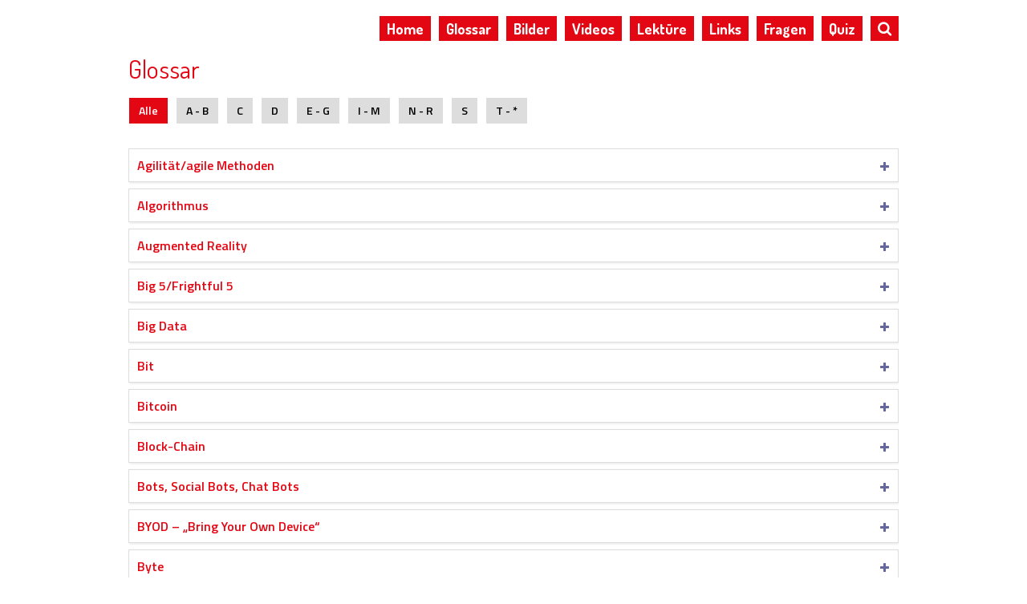

--- FILE ---
content_type: text/html; charset=UTF-8
request_url: https://arbeitfairgestalten.at/glossary/
body_size: 35383
content:
<!DOCTYPE html>
<html lang="de">
<head>
<meta charset="UTF-8" />
<meta name="viewport" content="width=device-width, initial-scale=1">
<link rel="profile" href="http://gmpg.org/xfn/11" />
<link rel="pingback" href="https://arbeitfairgestalten.at/xmlrpc.php" />
<meta name='robots' content='noindex, nofollow' />

	<!-- This site is optimized with the Yoast SEO plugin v26.7 - https://yoast.com/wordpress/plugins/seo/ -->
	<title>Glossar - Arbeit 4.0</title>
	<meta property="og:locale" content="de_DE" />
	<meta property="og:type" content="article" />
	<meta property="og:title" content="Glossar - Arbeit 4.0" />
	<meta property="og:description" content="Glossar" />
	<meta property="og:url" content="https://arbeitfairgestalten.at/glossary/" />
	<meta property="og:site_name" content="Arbeit 4.0" />
	<meta property="article:modified_time" content="2018-03-16T11:57:44+00:00" />
	<meta name="twitter:card" content="summary_large_image" />
	<script type="application/ld+json" class="yoast-schema-graph">{"@context":"https://schema.org","@graph":[{"@type":"WebPage","@id":"https://arbeitfairgestalten.at/glossary/","url":"https://arbeitfairgestalten.at/glossary/","name":"Glossar - Arbeit 4.0","isPartOf":{"@id":"https://arbeitfairgestalten.at/#website"},"datePublished":"2018-03-09T12:32:46+00:00","dateModified":"2018-03-16T11:57:44+00:00","breadcrumb":{"@id":"https://arbeitfairgestalten.at/glossary/#breadcrumb"},"inLanguage":"de","potentialAction":[{"@type":"ReadAction","target":["https://arbeitfairgestalten.at/glossary/"]}]},{"@type":"BreadcrumbList","@id":"https://arbeitfairgestalten.at/glossary/#breadcrumb","itemListElement":[{"@type":"ListItem","position":1,"name":"Startseite","item":"https://arbeitfairgestalten.at/"},{"@type":"ListItem","position":2,"name":"Glossar"}]},{"@type":"WebSite","@id":"https://arbeitfairgestalten.at/#website","url":"https://arbeitfairgestalten.at/","name":"Arbeit 4.0","description":"Wir diskutieren","potentialAction":[{"@type":"SearchAction","target":{"@type":"EntryPoint","urlTemplate":"https://arbeitfairgestalten.at/?s={search_term_string}"},"query-input":{"@type":"PropertyValueSpecification","valueRequired":true,"valueName":"search_term_string"}}],"inLanguage":"de"}]}</script>
	<!-- / Yoast SEO plugin. -->


<link rel='dns-prefetch' href='//fonts.googleapis.com' />
<link rel="alternate" type="application/rss+xml" title="Arbeit 4.0 &raquo; Feed" href="https://arbeitfairgestalten.at/feed/" />
<link rel="alternate" type="application/rss+xml" title="Arbeit 4.0 &raquo; Kommentar-Feed" href="https://arbeitfairgestalten.at/comments/feed/" />
<link rel="alternate" title="oEmbed (JSON)" type="application/json+oembed" href="https://arbeitfairgestalten.at/wp-json/oembed/1.0/embed?url=https%3A%2F%2Farbeitfairgestalten.at%2Fglossary%2F" />
<link rel="alternate" title="oEmbed (XML)" type="text/xml+oembed" href="https://arbeitfairgestalten.at/wp-json/oembed/1.0/embed?url=https%3A%2F%2Farbeitfairgestalten.at%2Fglossary%2F&#038;format=xml" />
<style id='wp-img-auto-sizes-contain-inline-css' type='text/css'>
img:is([sizes=auto i],[sizes^="auto," i]){contain-intrinsic-size:3000px 1500px}
/*# sourceURL=wp-img-auto-sizes-contain-inline-css */
</style>
<link rel='stylesheet' id='pt-cv-public-style-css' href='https://arbeitfairgestalten.at/wp-content/plugins/content-views-query-and-display-post-page/public/assets/css/cv.css?ver=4.2.1' type='text/css' media='all' />
<link rel='stylesheet' id='pt-cv-public-pro-style-css' href='https://arbeitfairgestalten.at/wp-content/plugins/pt-content-views-pro/public/assets/css/cvpro.min.css?ver=5.3.4.3' type='text/css' media='all' />
<style id='wp-emoji-styles-inline-css' type='text/css'>

	img.wp-smiley, img.emoji {
		display: inline !important;
		border: none !important;
		box-shadow: none !important;
		height: 1em !important;
		width: 1em !important;
		margin: 0 0.07em !important;
		vertical-align: -0.1em !important;
		background: none !important;
		padding: 0 !important;
	}
/*# sourceURL=wp-emoji-styles-inline-css */
</style>
<style id='wp-block-library-inline-css' type='text/css'>
:root{--wp-block-synced-color:#7a00df;--wp-block-synced-color--rgb:122,0,223;--wp-bound-block-color:var(--wp-block-synced-color);--wp-editor-canvas-background:#ddd;--wp-admin-theme-color:#007cba;--wp-admin-theme-color--rgb:0,124,186;--wp-admin-theme-color-darker-10:#006ba1;--wp-admin-theme-color-darker-10--rgb:0,107,160.5;--wp-admin-theme-color-darker-20:#005a87;--wp-admin-theme-color-darker-20--rgb:0,90,135;--wp-admin-border-width-focus:2px}@media (min-resolution:192dpi){:root{--wp-admin-border-width-focus:1.5px}}.wp-element-button{cursor:pointer}:root .has-very-light-gray-background-color{background-color:#eee}:root .has-very-dark-gray-background-color{background-color:#313131}:root .has-very-light-gray-color{color:#eee}:root .has-very-dark-gray-color{color:#313131}:root .has-vivid-green-cyan-to-vivid-cyan-blue-gradient-background{background:linear-gradient(135deg,#00d084,#0693e3)}:root .has-purple-crush-gradient-background{background:linear-gradient(135deg,#34e2e4,#4721fb 50%,#ab1dfe)}:root .has-hazy-dawn-gradient-background{background:linear-gradient(135deg,#faaca8,#dad0ec)}:root .has-subdued-olive-gradient-background{background:linear-gradient(135deg,#fafae1,#67a671)}:root .has-atomic-cream-gradient-background{background:linear-gradient(135deg,#fdd79a,#004a59)}:root .has-nightshade-gradient-background{background:linear-gradient(135deg,#330968,#31cdcf)}:root .has-midnight-gradient-background{background:linear-gradient(135deg,#020381,#2874fc)}:root{--wp--preset--font-size--normal:16px;--wp--preset--font-size--huge:42px}.has-regular-font-size{font-size:1em}.has-larger-font-size{font-size:2.625em}.has-normal-font-size{font-size:var(--wp--preset--font-size--normal)}.has-huge-font-size{font-size:var(--wp--preset--font-size--huge)}.has-text-align-center{text-align:center}.has-text-align-left{text-align:left}.has-text-align-right{text-align:right}.has-fit-text{white-space:nowrap!important}#end-resizable-editor-section{display:none}.aligncenter{clear:both}.items-justified-left{justify-content:flex-start}.items-justified-center{justify-content:center}.items-justified-right{justify-content:flex-end}.items-justified-space-between{justify-content:space-between}.screen-reader-text{border:0;clip-path:inset(50%);height:1px;margin:-1px;overflow:hidden;padding:0;position:absolute;width:1px;word-wrap:normal!important}.screen-reader-text:focus{background-color:#ddd;clip-path:none;color:#444;display:block;font-size:1em;height:auto;left:5px;line-height:normal;padding:15px 23px 14px;text-decoration:none;top:5px;width:auto;z-index:100000}html :where(.has-border-color){border-style:solid}html :where([style*=border-top-color]){border-top-style:solid}html :where([style*=border-right-color]){border-right-style:solid}html :where([style*=border-bottom-color]){border-bottom-style:solid}html :where([style*=border-left-color]){border-left-style:solid}html :where([style*=border-width]){border-style:solid}html :where([style*=border-top-width]){border-top-style:solid}html :where([style*=border-right-width]){border-right-style:solid}html :where([style*=border-bottom-width]){border-bottom-style:solid}html :where([style*=border-left-width]){border-left-style:solid}html :where(img[class*=wp-image-]){height:auto;max-width:100%}:where(figure){margin:0 0 1em}html :where(.is-position-sticky){--wp-admin--admin-bar--position-offset:var(--wp-admin--admin-bar--height,0px)}@media screen and (max-width:600px){html :where(.is-position-sticky){--wp-admin--admin-bar--position-offset:0px}}

/*# sourceURL=wp-block-library-inline-css */
</style><style id='global-styles-inline-css' type='text/css'>
:root{--wp--preset--aspect-ratio--square: 1;--wp--preset--aspect-ratio--4-3: 4/3;--wp--preset--aspect-ratio--3-4: 3/4;--wp--preset--aspect-ratio--3-2: 3/2;--wp--preset--aspect-ratio--2-3: 2/3;--wp--preset--aspect-ratio--16-9: 16/9;--wp--preset--aspect-ratio--9-16: 9/16;--wp--preset--color--black: #000000;--wp--preset--color--cyan-bluish-gray: #abb8c3;--wp--preset--color--white: #ffffff;--wp--preset--color--pale-pink: #f78da7;--wp--preset--color--vivid-red: #cf2e2e;--wp--preset--color--luminous-vivid-orange: #ff6900;--wp--preset--color--luminous-vivid-amber: #fcb900;--wp--preset--color--light-green-cyan: #7bdcb5;--wp--preset--color--vivid-green-cyan: #00d084;--wp--preset--color--pale-cyan-blue: #8ed1fc;--wp--preset--color--vivid-cyan-blue: #0693e3;--wp--preset--color--vivid-purple: #9b51e0;--wp--preset--gradient--vivid-cyan-blue-to-vivid-purple: linear-gradient(135deg,rgb(6,147,227) 0%,rgb(155,81,224) 100%);--wp--preset--gradient--light-green-cyan-to-vivid-green-cyan: linear-gradient(135deg,rgb(122,220,180) 0%,rgb(0,208,130) 100%);--wp--preset--gradient--luminous-vivid-amber-to-luminous-vivid-orange: linear-gradient(135deg,rgb(252,185,0) 0%,rgb(255,105,0) 100%);--wp--preset--gradient--luminous-vivid-orange-to-vivid-red: linear-gradient(135deg,rgb(255,105,0) 0%,rgb(207,46,46) 100%);--wp--preset--gradient--very-light-gray-to-cyan-bluish-gray: linear-gradient(135deg,rgb(238,238,238) 0%,rgb(169,184,195) 100%);--wp--preset--gradient--cool-to-warm-spectrum: linear-gradient(135deg,rgb(74,234,220) 0%,rgb(151,120,209) 20%,rgb(207,42,186) 40%,rgb(238,44,130) 60%,rgb(251,105,98) 80%,rgb(254,248,76) 100%);--wp--preset--gradient--blush-light-purple: linear-gradient(135deg,rgb(255,206,236) 0%,rgb(152,150,240) 100%);--wp--preset--gradient--blush-bordeaux: linear-gradient(135deg,rgb(254,205,165) 0%,rgb(254,45,45) 50%,rgb(107,0,62) 100%);--wp--preset--gradient--luminous-dusk: linear-gradient(135deg,rgb(255,203,112) 0%,rgb(199,81,192) 50%,rgb(65,88,208) 100%);--wp--preset--gradient--pale-ocean: linear-gradient(135deg,rgb(255,245,203) 0%,rgb(182,227,212) 50%,rgb(51,167,181) 100%);--wp--preset--gradient--electric-grass: linear-gradient(135deg,rgb(202,248,128) 0%,rgb(113,206,126) 100%);--wp--preset--gradient--midnight: linear-gradient(135deg,rgb(2,3,129) 0%,rgb(40,116,252) 100%);--wp--preset--font-size--small: 13px;--wp--preset--font-size--medium: 20px;--wp--preset--font-size--large: 36px;--wp--preset--font-size--x-large: 42px;--wp--preset--spacing--20: 0.44rem;--wp--preset--spacing--30: 0.67rem;--wp--preset--spacing--40: 1rem;--wp--preset--spacing--50: 1.5rem;--wp--preset--spacing--60: 2.25rem;--wp--preset--spacing--70: 3.38rem;--wp--preset--spacing--80: 5.06rem;--wp--preset--shadow--natural: 6px 6px 9px rgba(0, 0, 0, 0.2);--wp--preset--shadow--deep: 12px 12px 50px rgba(0, 0, 0, 0.4);--wp--preset--shadow--sharp: 6px 6px 0px rgba(0, 0, 0, 0.2);--wp--preset--shadow--outlined: 6px 6px 0px -3px rgb(255, 255, 255), 6px 6px rgb(0, 0, 0);--wp--preset--shadow--crisp: 6px 6px 0px rgb(0, 0, 0);}:where(.is-layout-flex){gap: 0.5em;}:where(.is-layout-grid){gap: 0.5em;}body .is-layout-flex{display: flex;}.is-layout-flex{flex-wrap: wrap;align-items: center;}.is-layout-flex > :is(*, div){margin: 0;}body .is-layout-grid{display: grid;}.is-layout-grid > :is(*, div){margin: 0;}:where(.wp-block-columns.is-layout-flex){gap: 2em;}:where(.wp-block-columns.is-layout-grid){gap: 2em;}:where(.wp-block-post-template.is-layout-flex){gap: 1.25em;}:where(.wp-block-post-template.is-layout-grid){gap: 1.25em;}.has-black-color{color: var(--wp--preset--color--black) !important;}.has-cyan-bluish-gray-color{color: var(--wp--preset--color--cyan-bluish-gray) !important;}.has-white-color{color: var(--wp--preset--color--white) !important;}.has-pale-pink-color{color: var(--wp--preset--color--pale-pink) !important;}.has-vivid-red-color{color: var(--wp--preset--color--vivid-red) !important;}.has-luminous-vivid-orange-color{color: var(--wp--preset--color--luminous-vivid-orange) !important;}.has-luminous-vivid-amber-color{color: var(--wp--preset--color--luminous-vivid-amber) !important;}.has-light-green-cyan-color{color: var(--wp--preset--color--light-green-cyan) !important;}.has-vivid-green-cyan-color{color: var(--wp--preset--color--vivid-green-cyan) !important;}.has-pale-cyan-blue-color{color: var(--wp--preset--color--pale-cyan-blue) !important;}.has-vivid-cyan-blue-color{color: var(--wp--preset--color--vivid-cyan-blue) !important;}.has-vivid-purple-color{color: var(--wp--preset--color--vivid-purple) !important;}.has-black-background-color{background-color: var(--wp--preset--color--black) !important;}.has-cyan-bluish-gray-background-color{background-color: var(--wp--preset--color--cyan-bluish-gray) !important;}.has-white-background-color{background-color: var(--wp--preset--color--white) !important;}.has-pale-pink-background-color{background-color: var(--wp--preset--color--pale-pink) !important;}.has-vivid-red-background-color{background-color: var(--wp--preset--color--vivid-red) !important;}.has-luminous-vivid-orange-background-color{background-color: var(--wp--preset--color--luminous-vivid-orange) !important;}.has-luminous-vivid-amber-background-color{background-color: var(--wp--preset--color--luminous-vivid-amber) !important;}.has-light-green-cyan-background-color{background-color: var(--wp--preset--color--light-green-cyan) !important;}.has-vivid-green-cyan-background-color{background-color: var(--wp--preset--color--vivid-green-cyan) !important;}.has-pale-cyan-blue-background-color{background-color: var(--wp--preset--color--pale-cyan-blue) !important;}.has-vivid-cyan-blue-background-color{background-color: var(--wp--preset--color--vivid-cyan-blue) !important;}.has-vivid-purple-background-color{background-color: var(--wp--preset--color--vivid-purple) !important;}.has-black-border-color{border-color: var(--wp--preset--color--black) !important;}.has-cyan-bluish-gray-border-color{border-color: var(--wp--preset--color--cyan-bluish-gray) !important;}.has-white-border-color{border-color: var(--wp--preset--color--white) !important;}.has-pale-pink-border-color{border-color: var(--wp--preset--color--pale-pink) !important;}.has-vivid-red-border-color{border-color: var(--wp--preset--color--vivid-red) !important;}.has-luminous-vivid-orange-border-color{border-color: var(--wp--preset--color--luminous-vivid-orange) !important;}.has-luminous-vivid-amber-border-color{border-color: var(--wp--preset--color--luminous-vivid-amber) !important;}.has-light-green-cyan-border-color{border-color: var(--wp--preset--color--light-green-cyan) !important;}.has-vivid-green-cyan-border-color{border-color: var(--wp--preset--color--vivid-green-cyan) !important;}.has-pale-cyan-blue-border-color{border-color: var(--wp--preset--color--pale-cyan-blue) !important;}.has-vivid-cyan-blue-border-color{border-color: var(--wp--preset--color--vivid-cyan-blue) !important;}.has-vivid-purple-border-color{border-color: var(--wp--preset--color--vivid-purple) !important;}.has-vivid-cyan-blue-to-vivid-purple-gradient-background{background: var(--wp--preset--gradient--vivid-cyan-blue-to-vivid-purple) !important;}.has-light-green-cyan-to-vivid-green-cyan-gradient-background{background: var(--wp--preset--gradient--light-green-cyan-to-vivid-green-cyan) !important;}.has-luminous-vivid-amber-to-luminous-vivid-orange-gradient-background{background: var(--wp--preset--gradient--luminous-vivid-amber-to-luminous-vivid-orange) !important;}.has-luminous-vivid-orange-to-vivid-red-gradient-background{background: var(--wp--preset--gradient--luminous-vivid-orange-to-vivid-red) !important;}.has-very-light-gray-to-cyan-bluish-gray-gradient-background{background: var(--wp--preset--gradient--very-light-gray-to-cyan-bluish-gray) !important;}.has-cool-to-warm-spectrum-gradient-background{background: var(--wp--preset--gradient--cool-to-warm-spectrum) !important;}.has-blush-light-purple-gradient-background{background: var(--wp--preset--gradient--blush-light-purple) !important;}.has-blush-bordeaux-gradient-background{background: var(--wp--preset--gradient--blush-bordeaux) !important;}.has-luminous-dusk-gradient-background{background: var(--wp--preset--gradient--luminous-dusk) !important;}.has-pale-ocean-gradient-background{background: var(--wp--preset--gradient--pale-ocean) !important;}.has-electric-grass-gradient-background{background: var(--wp--preset--gradient--electric-grass) !important;}.has-midnight-gradient-background{background: var(--wp--preset--gradient--midnight) !important;}.has-small-font-size{font-size: var(--wp--preset--font-size--small) !important;}.has-medium-font-size{font-size: var(--wp--preset--font-size--medium) !important;}.has-large-font-size{font-size: var(--wp--preset--font-size--large) !important;}.has-x-large-font-size{font-size: var(--wp--preset--font-size--x-large) !important;}
/*# sourceURL=global-styles-inline-css */
</style>

<style id='classic-theme-styles-inline-css' type='text/css'>
/*! This file is auto-generated */
.wp-block-button__link{color:#fff;background-color:#32373c;border-radius:9999px;box-shadow:none;text-decoration:none;padding:calc(.667em + 2px) calc(1.333em + 2px);font-size:1.125em}.wp-block-file__button{background:#32373c;color:#fff;text-decoration:none}
/*# sourceURL=/wp-includes/css/classic-themes.min.css */
</style>
<link rel='stylesheet' id='constructor-siteorigin-css' href='https://arbeitfairgestalten.at/wp-content/plugins/constructor-for-siteorigin/public/css/constructor-siteorigin-public.css?ver=1.0.0' type='text/css' media='all' />
<link rel='stylesheet' id='contact-form-7-css' href='https://arbeitfairgestalten.at/wp-content/plugins/contact-form-7/includes/css/styles.css?ver=6.1.4' type='text/css' media='all' />
<link rel='stylesheet' id='siteorigin-panels-front-css' href='https://arbeitfairgestalten.at/wp-content/plugins/siteorigin-panels/css/front-flex.min.css?ver=2.33.4' type='text/css' media='all' />
<link rel='stylesheet' id='spba-animate-css' href='https://arbeitfairgestalten.at/wp-content/plugins/so-page-builder-animate/css/animate.min.css?ver=1' type='text/css' media='all' />
<link rel='stylesheet' id='sow-image-default-4e6925654b7a-css' href='https://arbeitfairgestalten.at/wp-content/uploads/siteorigin-widgets/sow-image-default-4e6925654b7a.css?ver=6.9' type='text/css' media='all' />
<link rel='stylesheet' id='iw-defaults-css' href='https://arbeitfairgestalten.at/wp-content/plugins/widgets-for-siteorigin/inc/../css/defaults.css?ver=1.4.7' type='text/css' media='all' />
<link rel='stylesheet' id='himalayas-google-fonts-css' href='//fonts.googleapis.com/css?family=Crimson+Text%3A700%7CRoboto%3A400%2C700%2C900%2C300&#038;ver=6.9' type='text/css' media='all' />
<link rel='stylesheet' id='himalayas-fontawesome-css' href='https://arbeitfairgestalten.at/wp-content/themes/himalayas/font-awesome/css/font-awesome.min.css?ver=4.7.0' type='text/css' media='all' />
<link rel='stylesheet' id='himalayas-style-css' href='https://arbeitfairgestalten.at/wp-content/themes/himalayaschildarbeitfairgestalten/style.css?ver=6.9' type='text/css' media='all' />
<link rel='stylesheet' id='himalayas-featured-image-popup-css-css' href='https://arbeitfairgestalten.at/wp-content/themes/himalayas/js/magnific-popup/magnific-popup.css?ver=1.0.0' type='text/css' media='all' />
<link rel='stylesheet' id='slb_core-css' href='https://arbeitfairgestalten.at/wp-content/plugins/simple-lightbox/client/css/app.css?ver=2.9.4' type='text/css' media='all' />
<script type="text/javascript" src="https://arbeitfairgestalten.at/wp-includes/js/jquery/jquery.min.js?ver=3.7.1" id="jquery-core-js"></script>
<script type="text/javascript" src="https://arbeitfairgestalten.at/wp-includes/js/jquery/jquery-migrate.min.js?ver=3.4.1" id="jquery-migrate-js"></script>
<script type="text/javascript" src="https://arbeitfairgestalten.at/wp-content/plugins/constructor-for-siteorigin/public/js/constructor-siteorigin-public.js?ver=1.0.0" id="constructor-siteorigin-js"></script>
<script type="text/javascript" id="ai-js-js-extra">
/* <![CDATA[ */
var MyAjax = {"ajaxurl":"https://arbeitfairgestalten.at/wp-admin/admin-ajax.php","security":"6db62a4c58"};
//# sourceURL=ai-js-js-extra
/* ]]> */
</script>
<script type="text/javascript" src="https://arbeitfairgestalten.at/wp-content/plugins/advanced-iframe/js/ai.min.js?ver=212556" id="ai-js-js"></script>
<link rel="https://api.w.org/" href="https://arbeitfairgestalten.at/wp-json/" /><link rel="alternate" title="JSON" type="application/json" href="https://arbeitfairgestalten.at/wp-json/wp/v2/pages/591" /><link rel="EditURI" type="application/rsd+xml" title="RSD" href="https://arbeitfairgestalten.at/xmlrpc.php?rsd" />
<meta name="generator" content="WordPress 6.9" />
<link rel='shortlink' href='https://arbeitfairgestalten.at/?p=591' />
<style media="all" id="siteorigin-panels-layouts-head">/* Layout 591 */ #pgc-591-0-0 { width:100% } #pl-591 .so-panel , #pl-591 .so-panel:last-of-type { margin-bottom:0px } #pg-591-0.panel-has-style > .panel-row-style, #pg-591-0.panel-no-style { -webkit-align-items:flex-start;align-items:flex-start } #pgc-591-0-0 { align-self:auto } @media (max-width:780px){ #pg-591-0.panel-no-style, #pg-591-0.panel-has-style > .panel-row-style, #pg-591-0 { -webkit-flex-direction:column;-ms-flex-direction:column;flex-direction:column } #pg-591-0 > .panel-grid-cell , #pg-591-0 > .panel-row-style > .panel-grid-cell { width:100%;margin-right:0 } #pl-591 .panel-grid-cell { padding:0 } #pl-591 .panel-grid .panel-grid-cell-empty { display:none } #pl-591 .panel-grid .panel-grid-cell-mobile-last { margin-bottom:0px }  } </style>		<style type="text/css"> .about-btn a:hover,.bttn:hover,.icon-img-wrap:hover,.navigation .nav-links a:hover,.service_icon_class .image-wrap:hover i,.slider-readmore:before,.subscribe-form .subscribe-submit .subscribe-btn,button,input[type=button]:hover,input[type=reset]:hover,input[type=submit]:hover,.contact-form-wrapper input[type=submit],.default-wp-page a:hover,.team-desc-wrapper{background:#e30613}a, .cta-text-btn:hover,.blog-readmore:hover, .entry-meta a:hover,.entry-meta > span:hover::before,#content .comments-area article header cite a:hover, #content .comments-area a.comment-edit-link:hover, #content .comments-area a.comment-permalink:hover,.comment .comment-reply-link:hover{color:#e30613}.comments-area .comment-author-link span{background-color:#e30613}.slider-readmore:hover{border:1px solid #e30613}.icon-wrap:hover,.image-wrap:hover,.port-link a:hover{border-color:#e30613}.main-title:after,.main-title:before{border-top:2px solid #e30613}.blog-view,.port-link a:hover{background:#e30613}.port-title-wrapper .port-desc{color:#e30613}#top-footer a:hover,.blog-title a:hover,.entry-title a:hover,.footer-nav li a:hover,.footer-social a:hover,.widget ul li a:hover,.widget ul li:hover:before{color:#e30613}.scrollup{background-color:#e30613}#stick-navigation li.current-one-page-item a,#stick-navigation li:hover a,.blog-hover-link a:hover,.entry-btn .btn:hover{background:#e30613}#secondary .widget-title:after,#top-footer .widget-title:after{background:#e30613}.widget-tags a:hover,.sub-toggle{background:#e30613;border:1px solid #e30613}#site-navigation .menu li.current-one-page-item > a,#site-navigation .menu li:hover > a,.about-title a:hover,.caption-title a:hover,.header-wrapper.no-slider #site-navigation .menu li.current-one-page-item > a,.header-wrapper.no-slider #site-navigation .menu li:hover > a,.header-wrapper.no-slider .search-icon:hover,.header-wrapper.stick #site-navigation .menu li.current-one-page-item > a,.header-wrapper.stick #site-navigation .menu li:hover > a,.header-wrapper.stick .search-icon:hover,.scroll-down,.search-icon:hover,.service-title a:hover,.service-read-more:hover,.num-404,blog-readmore:hover{color:#e30613}.error{background:#e30613}.blog-view:hover,.scrollup:hover,.contact-form-wrapper input[type="submit"]:hover{background:#bb0000}.blog-view{border-color:#bb0000}.posted-date span a:hover, .copyright-text a:hover,.contact-content a:hover,.logged-in-as a:hover, .logged-in-as a hover{color:#bb0000}.widget_call_to_action_block .parallax-overlay,.search-box,.scrollup,.sub-toggle:hover{background-color:rgba(227,6,19, 0.85)}.author-box{border:1px solid #e30613}</style>
				<style type="text/css" id="wp-custom-css">
			/*
rot #e30613
blau #3e6380
Überschriften font-family: 'Dosis', sans-serif;
Lauftext font-family: 'Titillium Web', sans-serif;

*/
@import url('https://fonts.googleapis.com/css?family=Dosis:200,300,400,500,600,700,800|Titillium+Web:200,200i,300,300i,400,400i,600,600i,700,700i,900');
body {
}
body, button, input, select, textarea {
    color: #000000;
    font-family: 'Titillium Web', sans-serif;
    font-size: 16px;
    font-weight: normal;
    line-height: 1.25em;
}
a:hover, a:focus, a:active {color: #3e6380; text-decoration: underline;}
#masthead .tg-container, .entry-title, .entry-content {
    padding: 0 105px;
}
#masthead .tg-container {
    padding: 0 105px;
}
#sow-image-2 { float: left; display: none; margin: 0; padding: 0 0 10px 0; }
.header-wrapper.stick #sow-image-2 { display: block; margin-top: 10px; }
.menu-search-wrapper {
    float: right; margin: 10px 0;
}
.header-wrapper.stick .menu-search-wrapper {
    margin-top: 65px;
}
.transparent .header-wrapper, .non-transparent .header-wrapper {
    background: transparent none repeat scroll 0 0;
    left: 0;
    padding: 10px 0;
    position: fixed;
    top: 0;
    transition: all 0.5s ease 0s;
    width: 100%;
    z-index: 9999;
}
.non-stick.non-transparent #content, .home.stick.non-transparent #content {margin-top: 50px;}
.transparent .header-wrapper.stick, .non-transparent .header-wrapper.stick {
    background: #ffffff none repeat scroll center top;
    padding: 0;
	list-style: decimal outside;
}
#site-navigation .menu-primary-container, #site-navigation div.menu {
    background: #ffffff none repeat scroll 0 0;
    display: none;
    left: 0;
    top: 100%;
    z-index: 99;
}
#site-navigation .menu, #site-navigation ul {
    font-family: 'Dosis', sans-serif;
}
#site-navigation .menu li a {
    background-color: #e30613;
    color: #ffffff;
    display: block;
    font-size: 1.15em;
    font-weight: bold;
    line-height: 1.25em;
    margin: 0;
    padding: 3px 8px;
    position: relative;
    text-transform: none;
	font-family: 'Dosis', sans-serif;
	border: 1px solid #e30613;
}
#site-navigation .menu li {
    float: left;
    line-height: 1em;
    margin-left: 10px;
    position: relative;
}
#site-navigation .menu li:first-child {
    margin-left: 0;
}
#site-navigation .menu li.menu-item-45 a, #site-navigation .menu li.menu-item-693 a {
    background-color: #e8c451;
    color: #000000;
	border: 1px solid #e8c451;
}
#site-navigation .menu li.menu-item-45 a:hover, #site-navigation .menu li.menu-item-693 a:hover {
    background-color: #ffffff;
    color: #000000;
	border: 1px solid #e8c451;
	text-decoration: none;
}
#site-navigation .menu li.menu-item-693 a {display: none;}
#site-navigation .menu li.menu-item-45, #site-navigation .menu li.menu-item-693 {
    margin-left: 0;
}
.header-wrapper.stick #site-navigation .menu li.menu-item-45 a, .header-wrapper.no-slider #site-navigation .menu li.menu-item-45 a {
    color: #000000; display: none;
}
.header-wrapper.stick #site-navigation .menu li.menu-item-693 a, .header-wrapper.no-slider #site-navigation .menu li.menu-item-693 a {
    color: #000000; display: block;
}
#site-navigation .menu li.current-one-page-item > a, .header-wrapper.no-slider #site-navigation .menu li.current-one-page-item > a {
    color: #ffffff;
}
.header-wrapper.stick #site-navigation .menu li.current-one-page-item > a, .header-wrapper.no-slider #site-navigation .menu li.current-one-page-item > a, .header-wrapper.stick #site-navigation .menu li.current-menu-item.page_item > a, .header-wrapper.no-slider #site-navigation .menu li.current-menu-item.page_item > a, .header-wrapper #site-navigation .menu li.current-menu-item.page_item > a {color: #ffffff; font-weight: bold;}
#site-navigation .menu li a:hover, .header-wrapper.stick #site-navigation .menu li.current-one-page-item > a:hover, .header-wrapper.no-slider #site-navigation .menu li.current-one-page-item > a:hover {
    background-color: #ffffff;
    color: #e30613;
	border: 1px solid #e30613;
	text-decoration: none;
}
.search-icon {
    background-color: #e30613;
    color: #ffffff;
    cursor: pointer;
    font-size: 1.15em;
    line-height: 1.25em;
    padding: 3px 8px;
    position: relative;
	margin-left: 10px;
	border: 1px solid #e30613;
}
.search-icon:hover {
    background-color: #ffffff;
    color: #e30613;
	text-decoration: none;
}
.search-icon i {
    display: block;
    line-height: 1.25em;
}
.search-icon::before {
     display: none;
 }
.search-icon::before {
    content: "/";
    font-size: 1.15em;
    left: 26px;
    position: absolute;
    top: 0;
}
.search-box .close {
    color: #ffffff;
    cursor: pointer;
    font-size: 4em;
    font-weight: 300;
    position: absolute;
    right: 50px;
    top: 60px;
}
.search-box .close::after {
    content: "Abbrechen";
    font-size: .5em;
    }
.transparent .header-wrapper .search-icon, .non-transparent .header-wrapper .search-icon {
    display: block;
}
.transparent .header-wrapper.stick .search-icon, .non-transparent .header-wrapper.stick .search-icon {
    display: block;
}
.home #main {
    margin-top: 0px;
}
.page #main h2.entry-title, .page #main h1.entry-title {
    display: none;
}
#header-text {display: none;}
#suchzeile input[type="text"], #suchzeile input[type="email"], #suchzeile input[type="url"], #suchzeile input[type="password"], #suchzeile input[type="search"] {
    border: 1px solid #e30613;
    color: #000000;
    height: 20px;
    width: 86%;
}
#suchzeile .widget_search .searchsubmit {
    height: 20px;
    line-height: 20px;
    padding: 0;
    width: 14%;
	float: left;
}
h1, h2, h3, h4, h5, h6 {
    clear: both;
    color: #e30613;
    font-family: 'Dosis', sans-serif;
    margin-bottom: 15px;
	font-weight: normal;
}
h3.widget-title {
	font-size: 2em;
    text-transform: none;
}
.titleinvers h3.widget-title {
	background-color: #e30613;
    color: #ffffff;
    display: inline-block;
    font-size: 2em;
    padding: 0 10px;
    text-transform: none;
}
.widget .imagemaplinks li {
    border-bottom: none;
    line-height: 30px;
    padding-left: 25px;
    position: relative;
	color: #000000;
}
.widget .imagemaplinks ul li::before {
    display: none;
}
.widget .imagemaplinks li a  {}
.widget .imagemaplinks li a:hover { text-decoration: underline;}
.stick.non-transparent #content {
    margin-top: 50px;
}
article {
    border-bottom: none;
    margin-bottom: 0;
    padding-bottom: 0;
}
.einziel {
    color: #3e6380;
    font-weight: bold;
    text-align: center;
	padding-top: 15px;
}
#colophon.footer-with-widget {
    margin: 0;
	padding-top: 30px;
}
#colophon li {
    list-style-type: none;
}
.hentry {
    margin: 0;
}
#bottom-footer {
    background: #ffffff none repeat scroll 0 0;
    padding: 10px 0;
}
.entry-meta, .default-wp-page {display: none;}
.single article.hentry h1.entry-title, .page article.hentry h1.entry-title {
    clear: both;
    color: #e30613;
    font-family: 'Dosis', sans-serif;
    font-weight: normal;
    margin-bottom: 15px;
	font-size: 2em;
}
.entry-content h4 {font-size: 1em !important; color: #3e6380 !important; margin-bottom: 5px !important; }
.termine a::before {font-family: 'FontAwesome'; content: '\f0ed'; margin-right: 10px;}
.termine a {margin-top: 5px; display: inline-block;}
.embed-youtube {
	position: relative;
	padding-bottom: 56.25%; /* 16:9 */
	padding-top: 25px;
	height: 0;
}
.embed-youtube iframe {
	position: absolute;
	top: 0;
	left: 0;
	width: 100%;
	height: 100%;
}
.entry-content .videos h4 {
    color: #3e6380;
    font-size: 1em;
    margin-bottom: 5px;
    min-height: 40px;
}
.fragen li {
    font-family: titillium web;
    line-height: 1.25em;
    list-style: outside none square;
    margin-bottom: 15px;
}
#colophon.footer-layout-two {
    background: #ffffff none repeat scroll 0 0;
    padding: 70px 0;
}
#footerimpressum a {color: #3e6380; text-transform: uppercase;}
#gelb div {display: inline-block;}
#gelb .hover {
    background-color: #ffffff;
    border: medium solid #ffe200;
    line-height: 1em;
    padding: 10px;
    position: absolute;
	display: none;
}
#gelb .link {
    font-weight: bold;
	text-decoration: underline;
	display: inline-block;
	float: left;
}
#gelb .link:hover {
    font-weight: bold;
	color: #3e6380;
	text-decoration: underline overline;
}
#gelb .hover li {
    line-height: 1em;
    margin-bottom: 5px;
}
#gelb .popup:hover .hover {display: inline-block;}
.fragen ul, .fragen ul {
    display: inline-block;
}

.menu-toggle::before {
    color: #e30613;
    content: "Menü ";
    font-family: FontAwesome;
    font-size: 1.5em;
    margin-top: 5px;
	display: none;
}
.menu-toggle {
    color: #e30613;
    cursor: pointer;
    display: none;
    font-size: 1.5em;
    height: 30px;
    margin-top: 7px;
    width: 130px;
	display: none;
}
@media (max-width: 863px) {
		.menu-toggle:before {display:block;}
	.menu-toggle {display:block;}
	#masthead .tg-container, .entry-title, .entry-content {
    padding: 0 10px;
}
	.menu-search-wrapper {
    width: 180px;
}
	.menu-search-wrapper {
    float: right; margin: 10px 0;
}
.header-wrapper.stick .menu-search-wrapper {
    margin-top: 10px;
}
	.menu-primary-container {display: none;}
	.so-widget-sow-image-default-2daac9b0bc02 .sow-image-container .so-widget-image {
    display: inline-block;
    height: auto;
    max-width: 170px;
    width: inherit;
}
		
}
/*menu ergaenzung*/
@media (max-width: 863px){
	
	
}
@media (min-width: 863px){
	
}
/*Logo Style*/
@media only screen and (max-width: 440px){
	.so-widget-sow-image-default-9e7b621efa2e .sow-image-container .so-widget-image{
		position:absolute;
		max-width:100px!important;
		top:6px;
	}
	#sow-image-2{display:inline-block; list-style:none;}
	#pl-w592e179308210 .so-panel, #pl-w592e179308210 .so-panel:last-child{margin-bottom:30px!important}
}
/*Logo Style Ende*/
/*CV Button color!*/
button.btn.pt-cv-filter-option.active{
	background-color:unset;
	background-color: #e30613!important;
}
/*CV Button color ENDE!*/
/*Höhe für Beitrag-TITLE auf HOME*/
h4.iw-so-article-title.iw-text-left{
	min-height:60px;
}
/*Höhe-Beitrag-TITLE auf HOME ENDE*/		</style>
		<link rel='stylesheet' id='sow-image-default-e4c2d9f6c920-css' href='https://arbeitfairgestalten.at/wp-content/uploads/siteorigin-widgets/sow-image-default-e4c2d9f6c920.css?ver=6.9' type='text/css' media='all' />
<link rel='stylesheet' id='owl-css-css' href='https://arbeitfairgestalten.at/wp-content/plugins/addon-so-widgets-bundle/css/owl.carousel.css?ver=6.9' type='text/css' media='all' />
<link rel='stylesheet' id='widgets-css-css' href='https://arbeitfairgestalten.at/wp-content/plugins/addon-so-widgets-bundle/css/widgets.css?ver=6.9' type='text/css' media='all' />
</head>

<body class="wp-singular page-template-default page page-id-591 wp-embed-responsive wp-theme-himalayas wp-child-theme-himalayaschildarbeitfairgestalten siteorigin-panels siteorigin-panels-before-js stick  non-transparent">
<div id="page" class="hfeed site">
		<header id="masthead" class="site-header clearfix" role="banner">
		<div class="header-wrapper clearfix">
			<div class="tg-container">

								<div id="header-text" class="screen-reader-text">
										<h3 id="site-title">
							<a href="https://arbeitfairgestalten.at/" title="Arbeit 4.0" rel="home">Arbeit 4.0</a>
						</h3>
											<p id="site-description">Wir diskutieren</p>
									</div><!-- #header-text -->

				<div class="menu-search-wrapper">

					<div class="home-search">

						<div class="search-icon">
							<i class="fa fa-search"> </i>
						</div>

						<div class="search-box">
							<div class="close"> &times; </div>
							<form role="search" method="get" class="searchform" action="https://arbeitfairgestalten.at/">
	<input type="search" class="search-field" placeholder="Search &hellip;" value="" name="s">
	<button type="submit" class="searchsubmit" name="submit" value="Search"><i class="fa fa-search"></i></button>
</form>						</div>
					</div> <!-- home-search-end -->

					<nav id="site-navigation" class="main-navigation" role="navigation">
						<p class="menu-toggle hide"></p>
						<div class="menu-primary-container"><ul id="menu-haupt" class="menu"><li id="menu-item-1015" class="menu-item menu-item-type-post_type menu-item-object-page menu-item-home menu-item-1015"><a href="https://arbeitfairgestalten.at/">Home</a></li>
<li id="menu-item-754" class="menu-item menu-item-type-post_type menu-item-object-page current-menu-item page_item page-item-591 current_page_item menu-item-754"><a href="https://arbeitfairgestalten.at/glossary/" aria-current="page">Glossar</a></li>
<li id="menu-item-963" class="menu-item menu-item-type-post_type menu-item-object-page menu-item-963"><a href="https://arbeitfairgestalten.at/bilder/">Bilder</a></li>
<li id="menu-item-362" class="menu-item menu-item-type-post_type menu-item-object-page menu-item-362"><a href="https://arbeitfairgestalten.at/videos/">Videos</a></li>
<li id="menu-item-561" class="menu-item menu-item-type-post_type menu-item-object-page menu-item-561"><a href="https://arbeitfairgestalten.at/lektuere/">Lektüre</a></li>
<li id="menu-item-568" class="menu-item menu-item-type-post_type menu-item-object-page menu-item-568"><a href="https://arbeitfairgestalten.at/links/">Links</a></li>
<li id="menu-item-8" class="menu-item menu-item-type-custom menu-item-object-custom menu-item-8"><a href="https://www.arbeitfairgestalten.at/#fragen">Fragen</a></li>
<li id="menu-item-886" class="menu-item menu-item-type-post_type menu-item-object-page menu-item-886"><a href="https://arbeitfairgestalten.at/quiz/">Quiz</a></li>
</ul></div>					</nav> <!-- nav-end -->
				</div> <!-- Menu-search-wrapper end -->
				<li id="sow-image-2" class="widget widget_sow-image "><div
			
			class="so-widget-sow-image so-widget-sow-image-default-4e6925654b7a"
			
		>
<div class="sow-image-container">
			<a href="https://www.arbeitfairgestalten.at"
					>
			<img 
	src="https://arbeitfairgestalten.at/wp-content/uploads/2017/05/logo_header.png" width="234" height="80" sizes="(max-width: 234px) 100vw, 234px" alt="" decoding="async" 		class="so-widget-image"/>
			</a></div>

</div></li>			</div><!-- tg-container -->
		</div><!-- header-wrapepr end -->

			</header>
      
	
	<div id="content" class="site-content">
	   <main id="main" class="clearfix no-sidebar-full-width">
	      <div class="tg-container">

				<div id="primary">
					<div id="content-2">
						
<article id="post-591" class="post-591 page type-page status-publish hentry">
   
   <h1 class="entry-title">Glossar</h1>
   <div class="entry-content">
      <div id="pl-591"  class="panel-layout" ><div id="pg-591-0"  class="panel-grid panel-no-style" ><div id="pgc-591-0-0"  class="panel-grid-cell" ><div id="panel-591-0-0-0" class="so-panel widget_sow-editor panel-first-child panel-last-child" data-index="0" ><div
			
			class="so-widget-sow-editor so-widget-sow-editor-base"
			
		><h3 class="widget-title">Glossar</h3>
<div class="siteorigin-widget-tinymce textwidget">
	<div class="pt-cv-wrapper">
<div class="btn-group pt-cv-filter-bar pull-left" id="pt-cv-filter-bar-e0a7bbcrv4-category"><button type="button" class="btn  pt-cv-filter-option active" data-value="all" data-sftype="button">Alle</button><button type="button" class="btn  pt-cv-filter-option " data-value="category-20" data-sftype="button">A - B</button><button type="button" class="btn  pt-cv-filter-option " data-value="category-21" data-sftype="button">C</button><button type="button" class="btn  pt-cv-filter-option " data-value="category-22" data-sftype="button">D</button><button type="button" class="btn  pt-cv-filter-option " data-value="category-23" data-sftype="button">E - G</button><button type="button" class="btn  pt-cv-filter-option " data-value="category-24" data-sftype="button">I - M</button><button type="button" class="btn  pt-cv-filter-option " data-value="category-25" data-sftype="button">N - R</button><button type="button" class="btn  pt-cv-filter-option " data-value="category-26" data-sftype="button">S</button><button type="button" class="btn  pt-cv-filter-option " data-value="category-27" data-sftype="button">T - *</button></div>
<div class="pt-cv-view pt-cv-collapsible pt-cv-sharp-buttons pt-cv-sf" id="pt-cv-view-e0a7bbcrv4">
<div data-id="pt-cv-page-1" class="pt-cv-page panel-group" data-cvc="1" data-sfop="and" id="e0a7bbcrv41">
<div class="panel panel-default pt-cv-content-item pt-cv-1-col" data-groups="category-20 category-19" data-pid="601">
<div class="panel-heading pt-cv-title">
    <a class="panel-title" data-toggle="cvcollapse" data-parent="#e0a7bbcrv41" data-target="#e867191jkt" href='https://arbeitfairgestalten.at/agilitaet-und-agile-methoden/' onclick='event.preventDefault()'><br />
		Agilität/agile Methoden	</a><br />
	<span class="pull-right clickable panel-collapsed"><i class="glyphicon glyphicon-plus"></i></span></div>
<div id="e867191jkt" class="panel-collapse collapse ">
<div class="panel-body">
<div class="pt-cv-content">
<p>Kommen aus dem Bereich der Softwareentwicklung, wo zunehmend modulare Entwicklungsprozesse eingesetzt werden. Dadurch sollen Teilprozesse möglichst einfach und beweglich gehalten werden. Die Bezeichnung „agil“ für diese Art der Softwareentwicklung wurde 2001 durch das „Agile Manifest“ geprägt, das Werte und Prinzipien wie Selbstorganisation der Teams bei Planung und Umsetzung enthält. Agilität wird zunehmend auf die gesamte Organisation bezogen und ist zu einem modernen Schlagwort im Management geworden. Agiles Management steht für schnelle Reaktion auf Veränderungen durch selbstorganisierte, einfache und transparente Entscheidungen im Team. Aus ArbeitnehmerInnensicht sind darin Ansätze für „gute Arbeit“ zu erkennen und „agile Methoden“ können ein Mittel sein, um Belastungen zu reduzieren und selbstbestimmtes Arbeiten zu fördern. In der Praxis steht allerdings oft die Überwachung von Prozessen im Vordergrund und kritische Stimmen warnen auch davor, dass sich nicht jedes Team und jedes Projekt für agile Methoden eignen.</p>
</div></div>
</div>
</div>
<div class="panel panel-default pt-cv-content-item pt-cv-1-col" data-groups="category-20 category-19" data-pid="603">
<div class="panel-heading pt-cv-title">
    <a class="panel-title" data-toggle="cvcollapse" data-parent="#e0a7bbcrv41" data-target="#7b7b8b79fu" href='https://arbeitfairgestalten.at/algorithmus/' onclick='event.preventDefault()'><br />
		Algorithmus	</a><br />
	<span class="pull-right clickable panel-collapsed"><i class="glyphicon glyphicon-plus"></i></span></div>
<div id="7b7b8b79fu" class="panel-collapse collapse ">
<div class="panel-body">
<div class="pt-cv-content">
<p>Ist eine konkrete Handlungsanleitung zur Lösung eines Problems oder einer Aufgabe (z. B. auch ein Kochrezept). In der Informatik bilden Algorithmen die Grundlage von Programmen. Sogenannte „intelligente“ Algorithmen sorgen dafür, dass Programme riesige Datenmengen durchforsten, nach Mustern suchen und daraus Schlüsse ziehen. Bekannt sind Algorithmen etwa im Social-Media-Bereich. Sie steuern, welche Informationen für NutzerInnen interessant sein könnten. Das hat aber auch zur Folge, dass diese gefiltert werden und wir nur einen Teil der Informationen zu sehen bekommen. Algorithmen werden auch häufig eingesetzt, um Entscheidungsgrundlagen zu generieren, wie zum Beispiel die Kreditwürdigkeit von BankkundInnen. Firmen wollen Algorithmen mit dem Hinweis auf das Firmengeheimnis meist nicht offenlegen. Trotzdem braucht es mehr Kontrolle, wie Algorithmen arbeiten und welche Anwendungsbereiche nicht erwünscht sind. </p>
</div></div>
</div>
</div>
<div class="panel panel-default pt-cv-content-item pt-cv-1-col" data-groups="category-20 category-19" data-pid="605">
<div class="panel-heading pt-cv-title">
    <a class="panel-title" data-toggle="cvcollapse" data-parent="#e0a7bbcrv41" data-target="#9b5288focw" href='https://arbeitfairgestalten.at/augmented-reality/' onclick='event.preventDefault()'><br />
		Augmented Reality	</a><br />
	<span class="pull-right clickable panel-collapsed"><i class="glyphicon glyphicon-plus"></i></span></div>
<div id="9b5288focw" class="panel-collapse collapse ">
<div class="panel-body">
<div class="pt-cv-content">
<p>Heißt übersetzt erweiterte Realität. Im Unterschied zur virtuellen Realität, bei der der User in eine virtuelle Welt eintaucht, sieht der Nutzer die reale Welt und bekommt zusätzliche Informationen eingeblendet (Handy, Datenbrille …). Wer diese anbietet, kann sie auch steuern. Dies kann zur Unterstützung bei Problemlösungen beitragen, aber auch zur Fremdsteuerung eingesetzt werden.Anwendung in der Arbeitswelt findet sie zum Beispiel in Form von Datenbrillen, die Informationen zur Orientierung in einem Lager bieten. </p>
</div></div>
</div>
</div>
<div class="panel panel-default pt-cv-content-item pt-cv-1-col" data-groups="category-20 category-19" data-pid="614">
<div class="panel-heading pt-cv-title">
    <a class="panel-title" data-toggle="cvcollapse" data-parent="#e0a7bbcrv41" data-target="#8fd7e3crwx" href='https://arbeitfairgestalten.at/big-5-frightful-5/' onclick='event.preventDefault()'><br />
		Big 5/Frightful 5	</a><br />
	<span class="pull-right clickable panel-collapsed"><i class="glyphicon glyphicon-plus"></i></span></div>
<div id="8fd7e3crwx" class="panel-collapse collapse ">
<div class="panel-body">
<div class="pt-cv-content">
<p>Wird als Sammelbegriff der „Datenriesen“ Microsoft, Apple, Google, Facebook und Amazon verwendet. Es gibt zwar auch andere große Player, diese fünf werden aber als stabile Marktmacht der neuen Technologien bezeichnet. Diese Marktmacht verleiht ihnen auch viel Einfluss auf weitere Entwicklungen. </p>
</div></div>
</div>
</div>
<div class="panel panel-default pt-cv-content-item pt-cv-1-col" data-groups="category-20 category-19" data-pid="616">
<div class="panel-heading pt-cv-title">
    <a class="panel-title" data-toggle="cvcollapse" data-parent="#e0a7bbcrv41" data-target="#3b00d95axq" href='https://arbeitfairgestalten.at/big-data/' onclick='event.preventDefault()'><br />
		Big Data	</a><br />
	<span class="pull-right clickable panel-collapsed"><i class="glyphicon glyphicon-plus"></i></span></div>
<div id="3b00d95axq" class="panel-collapse collapse ">
<div class="panel-body">
<div class="pt-cv-content">
<p>Von Autos bis zu Zahnbürsten – immer mehr Alltagsgegenstände erzeugen Daten. Auch im Berufsleben erfassen Maschinen, Geräte und Programme immer mehr Daten. Als „Big Data“ oder „Massendaten“ wird die Sammlung immer größerer Datenmengen bezeichnet, die systematisch ausgewertet werden. Dabei werden Muster und Zusammenhänge herausgefiltert, um Aussagen zu treffen oder Prognosen zu erstellen. Die immer weiter perfektionierte Suche höhlt den Datenschutz und die Privatsphäre aus und ist für die/den Einzelne/n nur schwer zu durchschauen. Auch im Personalmanagement beginnt der Einsatz von Big Data.<br />
->Nähere Infos: AK Policy Paper Big Data</p>
</div></div>
</div>
</div>
<div class="panel panel-default pt-cv-content-item pt-cv-1-col" data-groups="category-20 category-19" data-pid="607">
<div class="panel-heading pt-cv-title">
    <a class="panel-title" data-toggle="cvcollapse" data-parent="#e0a7bbcrv41" data-target="#4a913112xa" href='https://arbeitfairgestalten.at/bit/' onclick='event.preventDefault()'><br />
		Bit	</a><br />
	<span class="pull-right clickable panel-collapsed"><i class="glyphicon glyphicon-plus"></i></span></div>
<div id="4a913112xa" class="panel-collapse collapse ">
<div class="panel-body">
<div class="pt-cv-content">
<p>Steht für die kleinste Speichereinheit und ist ein Kunstwort, das sich aus BInary und DigiT zusammensetzt. Der Wert eines Bit kann 1 (wahr) oder 0 (falsch) sein.</p>
</div></div>
</div>
</div>
<div class="panel panel-default pt-cv-content-item pt-cv-1-col" data-groups="category-20 category-19" data-pid="618">
<div class="panel-heading pt-cv-title">
    <a class="panel-title" data-toggle="cvcollapse" data-parent="#e0a7bbcrv41" data-target="#21c90298jr" href='https://arbeitfairgestalten.at/bitcoin/' onclick='event.preventDefault()'><br />
		Bitcoin	</a><br />
	<span class="pull-right clickable panel-collapsed"><i class="glyphicon glyphicon-plus"></i></span></div>
<div id="21c90298jr" class="panel-collapse collapse ">
<div class="panel-body">
<div class="pt-cv-content">
<p>Bitcoin ist eine seit 2008 bestehende virtuelle Währung im Internet. Das Besondere der Bitcoin besteht dabei darin, dass das Zahlungssystem absolut unabhängig von Banken und Staaten ist. Viele Notenbanken sind der virtuellen Währung gegenüber kritisch eingestellt. Derzeit ist Bitcoin auch ein beliebtes Spekulationsobjekt, viele sprechen von einer Bitcoin-Blase. Immer häufiger kann auch in Geschäften mit Bitcoin gezahlt werden bzw. können an Automaten Bitcoins in Euro und umgekehrt umgewechselt werden.</p>
</div></div>
</div>
</div>
<div class="panel panel-default pt-cv-content-item pt-cv-1-col" data-groups="category-20 category-19" data-pid="611">
<div class="panel-heading pt-cv-title">
    <a class="panel-title" data-toggle="cvcollapse" data-parent="#e0a7bbcrv41" data-target="#5bbe381uqo" href='https://arbeitfairgestalten.at/block-chain/' onclick='event.preventDefault()'><br />
		Block-Chain	</a><br />
	<span class="pull-right clickable panel-collapsed"><i class="glyphicon glyphicon-plus"></i></span></div>
<div id="5bbe381uqo" class="panel-collapse collapse ">
<div class="panel-body">
<div class="pt-cv-content">
<p>Bezeichnet eine dezentrale Datenbank. Eine Block-Chain wird ständig erweitert, vergleichbar einer Kette, der am unteren Ende ständig neue Elemente hinzugefügt werden (daher auch der Begriff „Block-Chain“ = „Blockkette“). Block-Chains sind dezentral, das bedeutet, dass die Datenbank nicht auf einem Server oder bei einem Unternehmen liegt, sondern über viele Computer verteilt ist. Es gibt niemanden, dem die Block-Chain gehört. Sie ist schwer zu manipulieren oder zu hacken. Block-Chains stellen die Grundlage für digitale Währungen, wie z. B. -> Bitcoin, dar. Viele Unternehmen testen gerade, wie die Block-Chain-Technologie für sie anwendbar ist. Noch ist nicht gewiss, ob und wie sich die Block-Chain-Technologie weiterentwickeln wird. </p>
</div></div>
</div>
</div>
<div class="panel panel-default pt-cv-content-item pt-cv-1-col" data-groups="category-20 category-19" data-pid="620">
<div class="panel-heading pt-cv-title">
    <a class="panel-title" data-toggle="cvcollapse" data-parent="#e0a7bbcrv41" data-target="#a88a382yhl" href='https://arbeitfairgestalten.at/bots-social-bots-chat-bots/' onclick='event.preventDefault()'><br />
		Bots, Social Bots, Chat Bots	</a><br />
	<span class="pull-right clickable panel-collapsed"><i class="glyphicon glyphicon-plus"></i></span></div>
<div id="a88a382yhl" class="panel-collapse collapse ">
<div class="panel-body">
<div class="pt-cv-content">
<p>Ist eine Verkürzung des Wortes Roboter. Es bezeichnet ein Computerprogramm, das automatisiert sich wiederholende Aufgaben „selbstständig“ erledigen kann. Social Bots findet man zum Beispiel auf Twitter – zu gewissen Hashtag-Begriffen werden von Social Bots automatisiert Meldungen auf Twitter gesetzt. Chat Bots werden bereits hie und da als Auskunftsportal für KundInnen verwendet und sollen etwa einfache Callcenter-Funktionen ersetzen.</p>
</div></div>
</div>
</div>
<div class="panel panel-default pt-cv-content-item pt-cv-1-col" data-groups="category-20 category-19" data-pid="622">
<div class="panel-heading pt-cv-title">
    <a class="panel-title" data-toggle="cvcollapse" data-parent="#e0a7bbcrv41" data-target="#c2996c2lwf" href='https://arbeitfairgestalten.at/byod-bring-your-own-device/' onclick='event.preventDefault()'><br />
		BYOD – „Bring Your Own Device“	</a><br />
	<span class="pull-right clickable panel-collapsed"><i class="glyphicon glyphicon-plus"></i></span></div>
<div id="c2996c2lwf" class="panel-collapse collapse ">
<div class="panel-body">
<div class="pt-cv-content">
<p>Zu Deutsch bedeutet diese Abkürzung „Bring dein eigenes Gerät“ – mit in die Arbeit, ist gemeint. Unternehmen gehen zunehmend dazu über, keine eigenen mobilen Geräte zu kaufen, sondern halten die ArbeitnehmerInnen dazu an, ihre privaten Geräte für berufliche Zwecke zu verwenden. Das kann natürlich nur freiwillig sein und die Bedingungen für ein solches Arrangement sind mit einer Betriebsvereinbarung zu regeln.</p>
</div></div>
</div>
</div>
<div class="panel panel-default pt-cv-content-item pt-cv-1-col" data-groups="category-20 category-19" data-pid="609">
<div class="panel-heading pt-cv-title">
    <a class="panel-title" data-toggle="cvcollapse" data-parent="#e0a7bbcrv41" data-target="#c5144c9gaf" href='https://arbeitfairgestalten.at/byte/' onclick='event.preventDefault()'><br />
		Byte	</a><br />
	<span class="pull-right clickable panel-collapsed"><i class="glyphicon glyphicon-plus"></i></span></div>
<div id="c5144c9gaf" class="panel-collapse collapse ">
<div class="panel-body">
<div class="pt-cv-content">
<p>Ist die Maßeinheit für Information. 1 Byte besteht aus 8 Bit. 1 Kilobyte (KB) entspricht 1024 Byte; 1 Megabyte (MB) entspricht 1024 KB; 1 Gigabyte (GB) entspricht 1024 MB; 1 Terabyte (TB) entspricht 1024 GB.</p>
</div></div>
</div>
</div>
<div class="panel panel-default pt-cv-content-item pt-cv-1-col" data-groups="category-21 category-19" data-pid="624">
<div class="panel-heading pt-cv-title">
    <a class="panel-title" data-toggle="cvcollapse" data-parent="#e0a7bbcrv41" data-target="#54ba27ddcz" href='https://arbeitfairgestalten.at/cad-computer-aided-design/' onclick='event.preventDefault()'><br />
		CAD – Computer-aided Design	</a><br />
	<span class="pull-right clickable panel-collapsed"><i class="glyphicon glyphicon-plus"></i></span></div>
<div id="54ba27ddcz" class="panel-collapse collapse ">
<div class="panel-body">
<div class="pt-cv-content">
<p>Bedeutet, mit der Unterstützung von speziellen Computerprogrammen Konstruktionsunterlagen zur Herstellung eines Produktes zu erstellen (Autos, Bauwerke …).</p>
</div></div>
</div>
</div>
<div class="panel panel-default pt-cv-content-item pt-cv-1-col" data-groups="category-21 category-19" data-pid="626">
<div class="panel-heading pt-cv-title">
    <a class="panel-title" data-toggle="cvcollapse" data-parent="#e0a7bbcrv41" data-target="#1808bebyez" href='https://arbeitfairgestalten.at/cam-computer-aided-manufacturing/' onclick='event.preventDefault()'><br />
		CAM – Computer-aided Manufacturing	</a><br />
	<span class="pull-right clickable panel-collapsed"><i class="glyphicon glyphicon-plus"></i></span></div>
<div id="1808bebyez" class="panel-collapse collapse ">
<div class="panel-body">
<div class="pt-cv-content">
<p>Bedeutet die Steuerung von Produktionsmaschinen durch Computer(programme).</p>
</div></div>
</div>
</div>
<div class="panel panel-default pt-cv-content-item pt-cv-1-col" data-groups="category-21 category-19" data-pid="628">
<div class="panel-heading pt-cv-title">
    <a class="panel-title" data-toggle="cvcollapse" data-parent="#e0a7bbcrv41" data-target="#a86bec01ul" href='https://arbeitfairgestalten.at/clickworkerinnen/' onclick='event.preventDefault()'><br />
		ClickworkerInnen	</a><br />
	<span class="pull-right clickable panel-collapsed"><i class="glyphicon glyphicon-plus"></i></span></div>
<div id="a86bec01ul" class="panel-collapse collapse ">
<div class="panel-body">
<div class="pt-cv-content">
<p>DienstleisterInnen (meist freiberuflich Beschäftigte), die gegen Bezahlung für ein Unternehmen Aufgaben wie beispielsweise Datenrecherche oder Texterstellung übernehmen. Die Aufträge werden dabei über digitale Plattformen vergeben (-> Crowdworking). Das Grundkonzept ist ähnlich wie bei externen CrowdworkerInnen, jedoch handelt es sich im Regelfall um einfache bzw. kleinteilige Tätigkeiten (Kurztexte verfassen, Bildauswertungen).</p>
</div></div>
</div>
</div>
<div class="panel panel-default pt-cv-content-item pt-cv-1-col" data-groups="category-21 category-19" data-pid="630">
<div class="panel-heading pt-cv-title">
    <a class="panel-title" data-toggle="cvcollapse" data-parent="#e0a7bbcrv41" data-target="#28da832vtf" href='https://arbeitfairgestalten.at/cloud-computing/' onclick='event.preventDefault()'><br />
		Cloud Computing	</a><br />
	<span class="pull-right clickable panel-collapsed"><i class="glyphicon glyphicon-plus"></i></span></div>
<div id="28da832vtf" class="panel-collapse collapse ">
<div class="panel-body">
<div class="pt-cv-content">
<p>Ist die Bereitstellung von Diensten (Server, Speicher, Datenbanken, Netzwerkkomponenten, Software, Analyseoptionen und mehr) über das Internet („die Cloud“). Unternehmen, die diese Dienste anbieten, werden als Cloud-Anbieter bezeichnet und stellen die Cloud-Computing-Dienste üblicherweise basierend auf der jeweiligen Nutzung in Rechnung, wie man es von der Berechnung des Wasser- und Stromverbrauchs kennt. Vorteile können sein, dass Daten überall und jederzeit zur Verfügung stehen und oft durch die Auslagerung von Hard- und Software-Investitionen an die Cloud-Anbieter seitens der Unternehmen Kosten gespart werden können. Problematisch hingegen ist die Überlassung aller Daten an diese Cloud-Dienstleister.</p>
</div></div>
</div>
</div>
<div class="panel panel-default pt-cv-content-item pt-cv-1-col" data-groups="category-21 category-19" data-pid="632">
<div class="panel-heading pt-cv-title">
    <a class="panel-title" data-toggle="cvcollapse" data-parent="#e0a7bbcrv41" data-target="#8361e05395" href='https://arbeitfairgestalten.at/confluence/' onclick='event.preventDefault()'><br />
		Confluence	</a><br />
	<span class="pull-right clickable panel-collapsed"><i class="glyphicon glyphicon-plus"></i></span></div>
<div id="8361e05395" class="panel-collapse collapse ">
<div class="panel-body">
<div class="pt-cv-content">
<p>Ist ein Wissensmanagementprogramm für Unternehmen und Organisationen, in dem Projekte und Dokumente gemeinsam bearbeitet werden können. Es ist so etwas wie ein Wiki für Unternehmen, also einfach gehalten mit Fokus auf Wissensaustausch.</p>
</div></div>
</div>
</div>
<div class="panel panel-default pt-cv-content-item pt-cv-1-col" data-groups="category-21 category-19" data-pid="634">
<div class="panel-heading pt-cv-title">
    <a class="panel-title" data-toggle="cvcollapse" data-parent="#e0a7bbcrv41" data-target="#ee13eafkra" href='https://arbeitfairgestalten.at/crowdfunding/' onclick='event.preventDefault()'><br />
		Crowdfunding	</a><br />
	<span class="pull-right clickable panel-collapsed"><i class="glyphicon glyphicon-plus"></i></span></div>
<div id="ee13eafkra" class="panel-collapse collapse ">
<div class="panel-body">
<div class="pt-cv-content">
<p>Kommt vom englischen Wort „crowd“ (Menschenmenge) und „funding“ (Finanzierung), wird auf Deutsch auch Schwarmfinanzierung genannt. Geschäftsideen oder Projekte werden meist im Internet beworben und sollen mittels Beteiligung von vielen (Privat-)Personen umgesetzt werden. Beteiligungen reichen hier von kleinen Spenden bis hin zu Gewinnbeteiligungsmodellen. Gerade bei Letzterem sind die oft mangelhaften Informationen über das Risiko für die AnlegerInnen problematisch.</p>
</div></div>
</div>
</div>
<div class="panel panel-default pt-cv-content-item pt-cv-1-col" data-groups="category-21 category-19" data-pid="636">
<div class="panel-heading pt-cv-title">
    <a class="panel-title" data-toggle="cvcollapse" data-parent="#e0a7bbcrv41" data-target="#0445e05x3b" href='https://arbeitfairgestalten.at/crowdwork-plattformarbeit/' onclick='event.preventDefault()'><br />
		Crowdwork/Plattformarbeit	</a><br />
	<span class="pull-right clickable panel-collapsed"><i class="glyphicon glyphicon-plus"></i></span></div>
<div id="0445e05x3b" class="panel-collapse collapse ">
<div class="panel-body">
<div class="pt-cv-content">
<p>Beim Crowdworking werden Aufträge, meist zerteilt in kleinere Aufgaben, über digitale Plattformen an CrowdworkerInnen vergeben. Diese Auftragsvergabe kann sowohl an die eigenen Beschäftigten (internes Crowdworking) als auch an Dritte (externes Crowdworking) erfolgen, die oftmals als Solo-Selbstständige für viele Auftraggeber weltweit arbeiten. Auf www.faircrowd.work haben ÖGB/AK und andere Gewerkschaften alle Infos zur Arbeit auf Plattformen und gewerkschaftliche Aktivitäten zu Crowdwork gebündelt.</p>
</div></div>
</div>
</div>
<div class="panel panel-default pt-cv-content-item pt-cv-1-col" data-groups="category-21 category-19" data-pid="638">
<div class="panel-heading pt-cv-title">
    <a class="panel-title" data-toggle="cvcollapse" data-parent="#e0a7bbcrv41" data-target="#a020e75nay" href='https://arbeitfairgestalten.at/cybertariat/' onclick='event.preventDefault()'><br />
		Cybertariat	</a><br />
	<span class="pull-right clickable panel-collapsed"><i class="glyphicon glyphicon-plus"></i></span></div>
<div id="a020e75nay" class="panel-collapse collapse ">
<div class="panel-body">
<div class="pt-cv-content">
<p>Ist ein Begriff für prekarisierte ArbeitnehmerInnen im Internet, geprägt von Ursula Huws („The making of a cybertariat. Virtual work in a real world.“).</p>
</div></div>
</div>
</div>
<div class="panel panel-default pt-cv-content-item pt-cv-1-col" data-groups="category-22 category-19" data-pid="640">
<div class="panel-heading pt-cv-title">
    <a class="panel-title" data-toggle="cvcollapse" data-parent="#e0a7bbcrv41" data-target="#d846a32syf" href='https://arbeitfairgestalten.at/data-mining/' onclick='event.preventDefault()'><br />
		Data-Mining	</a><br />
	<span class="pull-right clickable panel-collapsed"><i class="glyphicon glyphicon-plus"></i></span></div>
<div id="d846a32syf" class="panel-collapse collapse ">
<div class="panel-body">
<div class="pt-cv-content">
<p>Bezeichnet die die systematische Anwendung computergestützter Methoden, um in vorhandenen Datenbeständen Muster, Trends oder Zusammenhänge zu finden. Anwendungen sind beispielsweise im Marketing, im Finanz- und Versicherungswesen, im Onlinehandel, in der Verbrechensbekämpfung oder in der Medizin zu finden. Allerdings können falsche Zuschreibungen entstehen oder aus Zusammenhängen Schlüsse gezogen werden, die sich statistisch nicht ziehen lassen und für ArbeitnehmerInnen zu ungerechtfertigten Folgen führen. Außerdem ist es datenschutzrechtlich äußerst bedenklich.<br />
(-> „Big Data“)</p>
</div></div>
</div>
</div>
<div class="panel panel-default pt-cv-content-item pt-cv-1-col" data-groups="category-22 category-19" data-pid="642">
<div class="panel-heading pt-cv-title">
    <a class="panel-title" data-toggle="cvcollapse" data-parent="#e0a7bbcrv41" data-target="#e56594cskq" href='https://arbeitfairgestalten.at/datenschutz/' onclick='event.preventDefault()'><br />
		Datenschutz	</a><br />
	<span class="pull-right clickable panel-collapsed"><i class="glyphicon glyphicon-plus"></i></span></div>
<div id="e56594cskq" class="panel-collapse collapse ">
<div class="panel-body">
<div class="pt-cv-content">
<p>Für ArbeitnehmerInnen geht es weniger – wie der Begriff vermuten lässt – um den Schutz von Daten, sondern vielmehr um den Schutz der Beschäftigten, genauer um den Schutz ihres Grundrechts auf Privatsphäre. Rechtliche Grundlage hierfür sind das Datenschutzgesetz 2000 (ab 25.5.2018 Datenschutz-Grundverordnung und Datenschutzanpassungsgesetz) und das Persönlichkeitsrecht. Der Beschäftigtendatenschutz auf der betrieblichen Ebene wird durch das Arbeitsverfassungsgesetz und das Arbeitsvertragsrechtsanpassungsgesetz zusätzlich geregelt. Der Betriebsrat hat weitreichende, kollektive Rechte, den Beschäftigtendatenschutz mittels Betriebsvereinbarung zu regeln.</p>
</div></div>
</div>
</div>
<div class="panel panel-default pt-cv-content-item pt-cv-1-col" data-groups="category-22 category-19" data-pid="644">
<div class="panel-heading pt-cv-title">
    <a class="panel-title" data-toggle="cvcollapse" data-parent="#e0a7bbcrv41" data-target="#9b4a0fdpmy" href='https://arbeitfairgestalten.at/datenschutz-grundverordnung-der-eu/' onclick='event.preventDefault()'><br />
		Datenschutz-Grundverordnung der EU	</a><br />
	<span class="pull-right clickable panel-collapsed"><i class="glyphicon glyphicon-plus"></i></span></div>
<div id="9b4a0fdpmy" class="panel-collapse collapse ">
<div class="panel-body">
<div class="pt-cv-content">
<p>Die nach mehrjährigen Verhandlungen am 14. April 2016 vom Europäischen Parlament verabschiedete Datenschutz-Grundverordnung (DSGVO) wird ab dem 25. Mai 2018 gelten und dann die noch aus dem Jahr 1995 stammende „EU-Richtlinie zum Schutz natürlicher Personen bei der Verarbeitung personenbezogener Daten und zum freien Datenverkehr“ ersetzen. Die neue Verordnung zielt auf eine Vereinheitlichung der datenschutzrechtlichen Standards und Regelungen in Europa. Die DSGVO gilt unmittelbar in allen Mitgliedstaaten. Österreich hat mit dem Datenschutzanpassungsgesetz die erforderliche nationale Umsetzung bereits beschlossen. Mit Blick auf den Beschäftigtendatenschutz sieht die DSGVO eine Öffnungsklausel vor, wonach die Mitgliedstaaten nationale Regulierungen (in Österreich ist das das Arbeitsverfassungsgesetz) vornehmen können. Das bedeutet: Mitspracherechte von Belegschaftsorganen werden weder durch die Verordnung noch die nationale Umsetzung beschränkt.</p>
</div></div>
</div>
</div>
<div class="panel panel-default pt-cv-content-item pt-cv-1-col" data-groups="category-22 category-19" data-pid="646">
<div class="panel-heading pt-cv-title">
    <a class="panel-title" data-toggle="cvcollapse" data-parent="#e0a7bbcrv41" data-target="#ff93b57gqc" href='https://arbeitfairgestalten.at/digitale-agenda-der-eu/' onclick='event.preventDefault()'><br />
		Digitale Agenda der EU	</a><br />
	<span class="pull-right clickable panel-collapsed"><i class="glyphicon glyphicon-plus"></i></span></div>
<div id="ff93b57gqc" class="panel-collapse collapse ">
<div class="panel-body">
<div class="pt-cv-content">
<p>Die von der Europäischen Kommission vorgelegte digitale Agenda ist eine der sieben Säulen der Strategie „Europa 2020“, die die Ziele für das Wachstum der EU bis 2020 festlegt. Das Ziel der Agenda ist es, Innovation, Wirtschaftswachstum und Fortschritt zu fördern, indem ein digitaler Binnenmarkt entwickelt wird. Vom Europäischen Gewerkschaftsbund (EGB) wird kritisiert, dass die Digitale Agenda der EU kaum Aussagen zu den vielfältigen Auswirkungen des digitalen Wandels auf Beschäftigung und Arbeitsbedingungen enthält. </p>
</div></div>
</div>
</div>
<div class="panel panel-default pt-cv-content-item pt-cv-1-col" data-groups="category-22 category-19" data-pid="648">
<div class="panel-heading pt-cv-title">
    <a class="panel-title" data-toggle="cvcollapse" data-parent="#e0a7bbcrv41" data-target="#9d83cacu1i" href='https://arbeitfairgestalten.at/digitale-kluft-digitale-spaltung-englisch-digital-divide/' onclick='event.preventDefault()'><br />
		Digitale Kluft/Digitale Spaltung (englisch: Digital Divide)	</a><br />
	<span class="pull-right clickable panel-collapsed"><i class="glyphicon glyphicon-plus"></i></span></div>
<div id="9d83cacu1i" class="panel-collapse collapse ">
<div class="panel-body">
<div class="pt-cv-content">
<p>Beschreibt globale, nationale und gesellschaftliche Unterschiede in der Nutzung und Nutzungsmöglichkeit von Informations- und Kommunikationstechnologien wie dem Internet, vor allem zwischen Industrieländern und Entwicklungsländern. Aber auch innerhalb der Industrieländer gibt es eine digitale Spaltung, etwa im Zugang zum Internet oder in der Nutzung und im Umgang mit digitalen Tools (Stichwort: „digital natives“/„digital immigrants“). Diese Unterschiede hängen stark mit sozialen und wirtschaftlichen Faktoren zusammen. Alter, Bildungsgrad und Einkommen beeinflussen sehr stark, ob und wie man digitale Technologien nutzt.</p>
</div></div>
</div>
</div>
<div class="panel panel-default pt-cv-content-item pt-cv-1-col" data-groups="category-22 category-19" data-pid="650">
<div class="panel-heading pt-cv-title">
    <a class="panel-title" data-toggle="cvcollapse" data-parent="#e0a7bbcrv41" data-target="#26d725b3o0" href='https://arbeitfairgestalten.at/digitale-kompetenzen/' onclick='event.preventDefault()'><br />
		Digitale Kompetenzen	</a><br />
	<span class="pull-right clickable panel-collapsed"><i class="glyphicon glyphicon-plus"></i></span></div>
<div id="26d725b3o0" class="panel-collapse collapse ">
<div class="panel-body">
<div class="pt-cv-content">
<p>Digitale Kompetenzen beschreiben die Fähigkeit, mit Informationstechnologien umgehen zu können und sie effizient und kritisch zu nutzen.</p>
</div></div>
</div>
</div>
<div class="panel panel-default pt-cv-content-item pt-cv-1-col" data-groups="category-22 category-19" data-pid="652">
<div class="panel-heading pt-cv-title">
    <a class="panel-title" data-toggle="cvcollapse" data-parent="#e0a7bbcrv41" data-target="#64f0672ncq" href='https://arbeitfairgestalten.at/digitales-personalmanagement/' onclick='event.preventDefault()'><br />
		Digitales Personalmanagement	</a><br />
	<span class="pull-right clickable panel-collapsed"><i class="glyphicon glyphicon-plus"></i></span></div>
<div id="64f0672ncq" class="panel-collapse collapse ">
<div class="panel-body">
<div class="pt-cv-content">
<p>Die Digitalisierung verändert auch die Arbeitswelt und all ihre Bereiche – unter anderem das Personalmanagement. Dadurch bieten sich viele neue Möglichkeiten für Arbeitgeber. Personal kann über Internet-Stellenbörsen angeworben werden. Über Karrierenetzwerke wie LinkedIn können ArbeitnehmerInnen sich untereinander und auch mit Arbeitgebern verknüpfen. Außerdem wird es UnternehmerInnen durch digitale Medien ermöglicht, ihr Unternehmen im Internet vorzustellen und potenzielle Angestellte auf sich aufmerksam zu machen. Gefahren aus ArbeitnehmerInnensicht liegen etwa in neuen Formen der Überwachung.<br />
(-> Big Data, Profiling)</p>
</div></div>
</div>
</div>
<div class="panel panel-default pt-cv-content-item pt-cv-1-col" data-groups="category-22 category-19" data-pid="654">
<div class="panel-heading pt-cv-title">
    <a class="panel-title" data-toggle="cvcollapse" data-parent="#e0a7bbcrv41" data-target="#500ebeeaob" href='https://arbeitfairgestalten.at/digitales-shopfloor-management/' onclick='event.preventDefault()'><br />
		Digitales Shopfloor Management	</a><br />
	<span class="pull-right clickable panel-collapsed"><i class="glyphicon glyphicon-plus"></i></span></div>
<div id="500ebeeaob" class="panel-collapse collapse ">
<div class="panel-body">
<div class="pt-cv-content">
<p>In der vernetzten Fabrik müssen MitarbeiterInnen komplexe IT-Systeme überwachen und als flexible und kreative ProblemlöserInnen agieren. Ein Instrument zur Unterstützung der MitarbeiterInnen in diesem Prozess bildet das Shopfloor Management. Es bedeutet „Führung am Ort der Wertschöpfung“ oder „Führung am Ort des Geschehens“. Alles soll darauf ausgerichtet werden, dass die Produktion möglichst gut und fehlerfrei funktioniert. Es ist ein ganzheitliches Führungsinstrument, das von der Produktion ausgehend auch auf administrative Bereiche ausgedehnt wurde. Dabei spielen flache Strukturen, Visualisierung und Kennzahlen eine wichtige Rolle. </p>
</div></div>
</div>
</div>
<div class="panel panel-default pt-cv-content-item pt-cv-1-col" data-groups="category-22 category-19" data-pid="656">
<div class="panel-heading pt-cv-title">
    <a class="panel-title" data-toggle="cvcollapse" data-parent="#e0a7bbcrv41" data-target="#4a92a68f7y" href='https://arbeitfairgestalten.at/digitalisierung-der-arbeitswelt/' onclick='event.preventDefault()'><br />
		Digitalisierung (der Arbeitswelt)	</a><br />
	<span class="pull-right clickable panel-collapsed"><i class="glyphicon glyphicon-plus"></i></span></div>
<div id="4a92a68f7y" class="panel-collapse collapse ">
<div class="panel-body">
<div class="pt-cv-content">
<p>Der Begriff Digitalisierung bezeichnet den vermehrten Einsatz digitaler Informations-, Kommunikations- und Steuerungstechnologien (Smartphone, Laptop, Personalinformationssysteme usw.). Die Veränderungen betreffen die Struktur und Organisation von Arbeit und damit die Anforderungen an die Beschäftigten. Der Begriff Digitalisierung, der derzeit einem medialen Hype unterliegt, ist nicht neu. Neu muten allerdings die Breite der möglichen Anwendungen, die Geschwindigkeit der Verbreitung und die damit einhergehenden Veränderungen an.</p>
</div></div>
</div>
</div>
<div class="panel panel-default pt-cv-content-item pt-cv-1-col" data-groups="category-22 category-19" data-pid="658">
<div class="panel-heading pt-cv-title">
    <a class="panel-title" data-toggle="cvcollapse" data-parent="#e0a7bbcrv41" data-target="#68bd2eajyb" href='https://arbeitfairgestalten.at/digitalisierungsdividende/' onclick='event.preventDefault()'><br />
		Digitalisierungsdividende	</a><br />
	<span class="pull-right clickable panel-collapsed"><i class="glyphicon glyphicon-plus"></i></span></div>
<div id="68bd2eajyb" class="panel-collapse collapse ">
<div class="panel-body">
<div class="pt-cv-content">
<p>Durch den Einsatz von Technik in der Industrie und Dienstleistung werden hohe Produktivitätsgewinne erwartet. Diese werden auch als Digitalisierungsdividende bezeichnet. Aus ArbeitnehmerInnensicht gilt es, einen Anteil dieser Profite durch ein angepasstes Steuersystem abzuschöpfen, um sie für die Allgemeinheit nutzbar zu machen. Dies kann durch Investitionen in das Bildungssystem und durch Unterstützung jener Bereiche erfolgen, in denen Arbeit für den Menschen und die Gesellschaft auch in Zukunft geleistet wird.</p>
</div></div>
</div>
</div>
<div class="panel panel-default pt-cv-content-item pt-cv-1-col" data-groups="category-22 category-19" data-pid="660">
<div class="panel-heading pt-cv-title">
    <a class="panel-title" data-toggle="cvcollapse" data-parent="#e0a7bbcrv41" data-target="#2ce82c28bj" href='https://arbeitfairgestalten.at/disruptive-geschaeftsmodelle/' onclick='event.preventDefault()'><br />
		Disruptive Geschäftsmodelle	</a><br />
	<span class="pull-right clickable panel-collapsed"><i class="glyphicon glyphicon-plus"></i></span></div>
<div id="2ce82c28bj" class="panel-collapse collapse ">
<div class="panel-body">
<div class="pt-cv-content">
<p>Verdrängung etablierter Geschäftsmodelle durch neue, digitale Alternativen. Aus einem Nischenprodukt entwickelt sich ein Standard, der die Umstrukturierung und Neuausrichtung einer ganzen Branche zur Folge haben kann. Beispiele hierfür sind Modelle, die physische Aktivitäten vermehrt in das Internet verlagern, wie Online-Shopping-Portale.<br />
Beispiele für disruptive Geschäftsmodelle sind: Wenn Rolls-Royce seine Triebwerke nicht mehr einfach verkauft, sondern die geflogene Stunde verrechnet, oder Caterpillar die beförderte Tonne und Xerox die gedruckte Seite abrechnen. Dies beschreibt auch den Wandel von einfachen Produzenten zu Dienstleistern. Andere Beispiele sind Google und Facebook, welche eine Dienstleistung im Tausch gegen Daten „gratis“ an KundInnen vertreiben und die Kosten einer dritten Person, den Werbenden, in Rechnung stellen. Oder Plattformen, welche Fahrtendienstleistungen oder Hoteldienstleistungen direkt zwischen AnbieterInnen und NutzerInnen vermitteln und damit Intermediäre wie Taxiinnungen, Reisebüros usw. herausfordern.<br />
Disruptive Geschäftsmodelle umgehen oft auch sehr bewusst herkömmliche Regelungssysteme (Recht, Steuern, Abgaben, Marktregulierungen, Qualitätssicherung usw.). Sie eröffnen also den Kampf um Marktanteile, um Arbeitsbeziehungen und gesellschaftliche Regelungen – dieser Kampf ist nicht neu, wird durch die Technik aber neu befeuert.<br />
(-> Verschwommene, intransparente Wertschöpfungsketten)</p>
</div></div>
</div>
</div>
<div class="panel panel-default pt-cv-content-item pt-cv-1-col" data-groups="category-22 category-19" data-pid="662">
<div class="panel-heading pt-cv-title">
    <a class="panel-title" data-toggle="cvcollapse" data-parent="#e0a7bbcrv41" data-target="#e0399b6b62" href='https://arbeitfairgestalten.at/drohnen/' onclick='event.preventDefault()'><br />
		Drohnen	</a><br />
	<span class="pull-right clickable panel-collapsed"><i class="glyphicon glyphicon-plus"></i></span></div>
<div id="e0399b6b62" class="panel-collapse collapse ">
<div class="panel-body">
<div class="pt-cv-content">
<p>Sind unbemannte Flugobjekte. Ursprünglich wurden diese im militärischen Bereich eingesetzt. Mittlerweile haben Drohnen auch im Arbeitsalltag Einzug gehalten, etwa im Logistikbereich zur Paketzustellung oder in der Landwirtschaft zur Beobachtung von Schädlingsbefällen.</p>
</div></div>
</div>
</div>
<div class="panel panel-default pt-cv-content-item pt-cv-1-col" data-groups="category-23 category-19" data-pid="664">
<div class="panel-heading pt-cv-title">
    <a class="panel-title" data-toggle="cvcollapse" data-parent="#e0a7bbcrv41" data-target="#40e3d0e9tw" href='https://arbeitfairgestalten.at/e-commerce-deutsch-elektronischer-handel/' onclick='event.preventDefault()'><br />
		E-Commerce (deutsch: „elektronischer Handel“)	</a><br />
	<span class="pull-right clickable panel-collapsed"><i class="glyphicon glyphicon-plus"></i></span></div>
<div id="40e3d0e9tw" class="panel-collapse collapse ">
<div class="panel-body">
<div class="pt-cv-content">
<p>Der Begriff umfasst das Kaufen, Verkaufen und Werben im Internet, aber auch Leistungen im Bereich Kundenservice und Online-Banking fallen darunter.<br />
E-Commerce ist ein schlecht abgrenzbares Phänomen und hat große Auswirkungen auf die Volkswirtschaft, die Beschäftigung und die Qualifikationen. Gewinne werden über die Grenzen hinweg gemacht, es braucht daher steuerpolitisch eine bessere Regelung auf EU-Ebene sowie eine Sicherung der Anteile für die Handelsangestellten. Die Öffnungszeiten und damit Arbeitszeiten der Handelsangestellten rücken immer mehr in den Mittelpunkt um die Diskussion von Wettbewerbsnachteilen gegenüber dem „elektronischen Handel“. Abgrenzen kann sich der stationäre Handel jedoch nur über individuellen Service und persönliche Beratung. Das setzt gut ausgebildetes Personal voraus, welches neben Fach- und Sachkenntnissen auch bei sozialen Kompetenzen punkten kann.<br />
-> Nähere Infos zur AK/GPA-djp/Forba-Studie: <a href="https://wien.arbeiterkammer.at/interessenvertretung/wirtschaft/betriebswirtschaft/Online-Handel_in_Oesterreich.html" target="_blank">Online-Handel</a></p>
</div></div>
</div>
</div>
<div class="panel panel-default pt-cv-content-item pt-cv-1-col" data-groups="category-23 category-19" data-pid="666">
<div class="panel-heading pt-cv-title">
    <a class="panel-title" data-toggle="cvcollapse" data-parent="#e0a7bbcrv41" data-target="#4c68953scb" href='https://arbeitfairgestalten.at/e-government/' onclick='event.preventDefault()'><br />
		E-Government	</a><br />
	<span class="pull-right clickable panel-collapsed"><i class="glyphicon glyphicon-plus"></i></span></div>
<div id="4c68953scb" class="panel-collapse collapse ">
<div class="panel-body">
<div class="pt-cv-content">
<p>Steht für den Einsatz der Informations- und Kommunikationstechnologien in öffentlichen Verwaltungen in Verbindung mit organisatorischen Änderungen und neuen Fähigkeiten des Verwaltungspersonals. Ziel ist es, demokratische Prozesse zu verbessern und die Gestaltung und Durchführung staatlicher Politik zu erleichtern. Der Begriff des E-Government fasst die beiden Begriffe E-Administration und E-Democracy zusammen. Österreichs Informationsportal <a href="https://www.help.gv.at" target="_blank">www.help.gv.at</a> wird oft als Best-Practice-Modell in Europa genannt, weil hier behördenübergreifend Informationen und Unterlagen bereitgestellt werden.</p>
</div></div>
</div>
</div>
<div class="panel panel-default pt-cv-content-item pt-cv-1-col" data-groups="category-23 category-19" data-pid="668">
<div class="panel-heading pt-cv-title">
    <a class="panel-title" data-toggle="cvcollapse" data-parent="#e0a7bbcrv41" data-target="#573b7ebsm7" href='https://arbeitfairgestalten.at/e-health-virtual-care/' onclick='event.preventDefault()'><br />
		E-Health/Virtual Care	</a><br />
	<span class="pull-right clickable panel-collapsed"><i class="glyphicon glyphicon-plus"></i></span></div>
<div id="573b7ebsm7" class="panel-collapse collapse ">
<div class="panel-body">
<div class="pt-cv-content">
<p>Bezeichnet die Nutzung von Informations- und Kommunikationstechnologien im Gesundheitsbereich und ist ein Oberbegriff für die Gesamtheit aller elektronischen Anwendungen zur medizinischen Versorgung. E-Health-Anwendungen in Österreich sind etwa die E-Card und ELGA (elektronische Gesundheitsakte).</p>
</div></div>
</div>
</div>
<div class="panel panel-default pt-cv-content-item pt-cv-1-col" data-groups="category-23 category-19" data-pid="670">
<div class="panel-heading pt-cv-title">
    <a class="panel-title" data-toggle="cvcollapse" data-parent="#e0a7bbcrv41" data-target="#69bc9a1fpx" href='https://arbeitfairgestalten.at/echtzeituebertragung/' onclick='event.preventDefault()'><br />
		Echtzeitübertragung	</a><br />
	<span class="pull-right clickable panel-collapsed"><i class="glyphicon glyphicon-plus"></i></span></div>
<div id="69bc9a1fpx" class="panel-collapse collapse ">
<div class="panel-body">
<div class="pt-cv-content">
<p>Bedeutet die Minimierung der Übertragungsdauer von Daten (mit dem Ziel der Annäherung an die Echtzeit). Der Begriff wird aber auch dazu benutzt, die Online-Verfügbarkeit von Daten und deren Steuerungspotenzial anzupreisen. Gleichzeitig entstehen dadurch zahlreiche Kontroll- und Überwachungsmöglichkeiten (zum Beispiel Bewegungsprofile von AußendienstmitarbeiterInnen).</p>
</div></div>
</div>
</div>
<div class="panel panel-default pt-cv-content-item pt-cv-1-col" data-groups="category-23 category-19" data-pid="672">
<div class="panel-heading pt-cv-title">
    <a class="panel-title" data-toggle="cvcollapse" data-parent="#e0a7bbcrv41" data-target="#9c5a88c093" href='https://arbeitfairgestalten.at/entgrenzung-der-arbeit/' onclick='event.preventDefault()'><br />
		Entgrenzung der Arbeit	</a><br />
	<span class="pull-right clickable panel-collapsed"><i class="glyphicon glyphicon-plus"></i></span></div>
<div id="9c5a88c093" class="panel-collapse collapse ">
<div class="panel-body">
<div class="pt-cv-content">
<p>Der Einsatz moderner Informations- und Kommunikationstechnologien ermöglicht eine Entgrenzung der Arbeit. Arbeit ist räumlich, zeitlich und organisatorisch nicht mehr wie bisherig an betrieblich vorgegebene Strukturen mit festen Arbeitszeiten und Arbeitsorten gebunden. Dadurch verlieren die MitarbeiterInnen die langfristig angelegte Bindung an den Betrieb. Sowohl einige bestehende arbeitsrechtliche Regelungen wie auch die Betriebsratsarbeit werden vor neue Herausforderungen gestellt.</p>
</div></div>
</div>
</div>
<div class="panel panel-default pt-cv-content-item pt-cv-1-col" data-groups="category-23 category-19" data-pid="674">
<div class="panel-heading pt-cv-title">
    <a class="panel-title" data-toggle="cvcollapse" data-parent="#e0a7bbcrv41" data-target="#3560055m8g" href='https://arbeitfairgestalten.at/erp-systeme/' onclick='event.preventDefault()'><br />
		ERP-Systeme	</a><br />
	<span class="pull-right clickable panel-collapsed"><i class="glyphicon glyphicon-plus"></i></span></div>
<div id="3560055m8g" class="panel-collapse collapse ">
<div class="panel-body">
<div class="pt-cv-content">
<p>Steht für Enterprise-Resource-Planing (ERP). ERP bezeichnet Software-Systeme, die es ermöglichen, alle Abläufe in einem Unternehmen zu planen und zu steuern (Einkauf, Produktion, Verkauf und auch Personal). Die Einführung solcher Systeme verändert die Arbeitsorganisation und erfordert betriebsrätliche Mitbestimmung.</p>
</div></div>
</div>
</div>
<div class="panel panel-default pt-cv-content-item pt-cv-1-col" data-groups="category-23 category-19" data-pid="676">
<div class="panel-heading pt-cv-title">
    <a class="panel-title" data-toggle="cvcollapse" data-parent="#e0a7bbcrv41" data-target="#93ddd03poc" href='https://arbeitfairgestalten.at/fintech/' onclick='event.preventDefault()'><br />
		FinTech	</a><br />
	<span class="pull-right clickable panel-collapsed"><i class="glyphicon glyphicon-plus"></i></span></div>
<div id="93ddd03poc" class="panel-collapse collapse ">
<div class="panel-body">
<div class="pt-cv-content">
<p>Der Begriff FinTech setzt sich aus den Wörtern „financial services“ (deutsch: Finanzservice) und „technology“ (deutsch: Technologie) zusammen. FinTech bezeichnet eine neue Finanzindustrie, welche Technologien verwendet, um finanzielle Aktivitäten zu verbessern (zum Beispiel digitale Banken).</p>
</div></div>
</div>
</div>
<div class="panel panel-default pt-cv-content-item pt-cv-1-col" data-groups="category-23 category-19" data-pid="678">
<div class="panel-heading pt-cv-title">
    <a class="panel-title" data-toggle="cvcollapse" data-parent="#e0a7bbcrv41" data-target="#330ffb49fj" href='https://arbeitfairgestalten.at/gamification-deutsch-spielifizierung/' onclick='event.preventDefault()'><br />
		Gamification (deutsch: „Spielifizierung“)	</a><br />
	<span class="pull-right clickable panel-collapsed"><i class="glyphicon glyphicon-plus"></i></span></div>
<div id="330ffb49fj" class="panel-collapse collapse ">
<div class="panel-body">
<div class="pt-cv-content">
<p>Bezeichnet die Übertragung von typischen Spielelementen und Vorgängen in andere Bereiche außerhalb von Spielen. Zu den spieltypischen Elementen gehören Erfahrungspunkte, Highscores, Ranglisten etc. Ziele sind Motivationssteigerung und Verhaltensänderung bei AnwenderInnen. Gamification bei der Arbeit wird zum Beispiel bei Bewerbungsverfahren, in Weiterbildungsmaßnahmen oder bei Innovationsprozessen angewandt.</p>
</div></div>
</div>
</div>
<div class="panel panel-default pt-cv-content-item pt-cv-1-col" data-groups="category-23 category-19" data-pid="680">
<div class="panel-heading pt-cv-title">
    <a class="panel-title" data-toggle="cvcollapse" data-parent="#e0a7bbcrv41" data-target="#f2323e4h1z" href='https://arbeitfairgestalten.at/gig-economy/' onclick='event.preventDefault()'><br />
		Gig Economy	</a><br />
	<span class="pull-right clickable panel-collapsed"><i class="glyphicon glyphicon-plus"></i></span></div>
<div id="f2323e4h1z" class="panel-collapse collapse ">
<div class="panel-body">
<div class="pt-cv-content">
<p>In der Gig-Economy werden Dienstleistungen über Plattformen im Internet vermittelt. Jede dieser Dienstleistungen stellt für den Erbringer einen einzelnen „Gig“ dar, einen digital vermittelten „Einmal-Auftrag“ oder „Einmal-Job“. Eine dauerhafte Anstellung besteht hierbei nicht. Die Plattformbetreiber gehen in ihren AGB davon aus, dass es sich bei den Auftragnehmern um Selbstständige handelt Spezielle Rechtsfragen zur Arbeit in der Gig Economy hat der ÖGB-Verlag hier veröffentlicht: <a href="http://www.gig-economy.at/" target="_blank">http://www.gig-economy.at/</a> (-> Crowdwork/Clickwork).</p>
</div></div>
</div>
</div>
<div class="panel panel-default pt-cv-content-item pt-cv-1-col" data-groups="category-19 category-24" data-pid="682">
<div class="panel-heading pt-cv-title">
    <a class="panel-title" data-toggle="cvcollapse" data-parent="#e0a7bbcrv41" data-target="#ae2f293sh6" href='https://arbeitfairgestalten.at/industrie-4-0/' onclick='event.preventDefault()'><br />
		Industrie 4.0	</a><br />
	<span class="pull-right clickable panel-collapsed"><i class="glyphicon glyphicon-plus"></i></span></div>
<div id="ae2f293sh6" class="panel-collapse collapse ">
<div class="panel-body">
<div class="pt-cv-content">
<p>Der Begriff „Industrie 4.0“ beschreibt einen weiteren Umbruch im produzierenden Sektor. Ziel der Vision ist eine flexible Produktion durch umfassende Vernetzung „intelligenter“ Teilsysteme. Produktteile, Maschinen, Beschäftigte und KundInnen – alle sind miteinander vernetzt und kommunizieren miteinander. Dadurch soll eine flexiblere Produktion sowohl für Massenfertigung als auch für Spezialproduktionen mit geringen Stückzahlen möglich werden. Dieser Vorstellung nach funktioniert das ohne menschliche Interaktion. Ideal wäre jedoch, menschliche Kreativität mit „smarter“ Technik zu kombinieren, sodass menschliches Eingreifen nicht nur im Störungsfall notwendig bleibt. In vielen Produktionsprozessen werden weiterhin ArbeitnehmerInnen mit Erfahrungswissen, Kreativität und Verständnis von Zusammenhängen gefragt sein.</p>
</div></div>
</div>
</div>
<div class="panel panel-default pt-cv-content-item pt-cv-1-col" data-groups="category-19 category-24" data-pid="684">
<div class="panel-heading pt-cv-title">
    <a class="panel-title" data-toggle="cvcollapse" data-parent="#e0a7bbcrv41" data-target="#16d5e5d287" href='https://arbeitfairgestalten.at/informationelle-selbstbestimmung/' onclick='event.preventDefault()'><br />
		Informationelle Selbstbestimmung	</a><br />
	<span class="pull-right clickable panel-collapsed"><i class="glyphicon glyphicon-plus"></i></span></div>
<div id="16d5e5d287" class="panel-collapse collapse ">
<div class="panel-body">
<div class="pt-cv-content">
<p>Das Recht auf informationelle Selbstbestimmung bildet eine zentrale Grundlage für den Datenschutz in Deutschland. Es ist ein Grundrecht, das dem Einzelnen die Befugnis zusichert, „selbst über die Preisgabe und Verwendung seiner persönlichen Daten zu bestimmen“ und „zu entscheiden, wann und innerhalb welcher Grenzen persönliche Lebenssachverhalte offenbart werden“.</p>
</div></div>
</div>
</div>
<div class="panel panel-default pt-cv-content-item pt-cv-1-col" data-groups="category-19 category-24" data-pid="686">
<div class="panel-heading pt-cv-title">
    <a class="panel-title" data-toggle="cvcollapse" data-parent="#e0a7bbcrv41" data-target="#fd53dcam60" href='https://arbeitfairgestalten.at/interface-deutsch-schnittstelle/' onclick='event.preventDefault()'><br />
		Interface (deutsch: Schnittstelle)	</a><br />
	<span class="pull-right clickable panel-collapsed"><i class="glyphicon glyphicon-plus"></i></span></div>
<div id="fd53dcam60" class="panel-collapse collapse ">
<div class="panel-body">
<div class="pt-cv-content">
<p>Bezeichnet in der Hard- und Software jenen Ort, an dem Daten von einem System auf ein anderes übergeben werden. Das ist zum Beispiel der Fall, wenn ein System der Arbeitszeiterfassung eine Schnittstelle mit der Personaldatenbank braucht. Aus ArbeitnehmerInnensicht ist es wichtig zu wissen (und mitzubestimmen), welche Daten und zu welchem Zweck zwischen Systemen ausgetauscht werden.</p>
</div></div>
</div>
</div>
<div class="panel panel-default pt-cv-content-item pt-cv-1-col" data-groups="category-19 category-24" data-pid="688">
<div class="panel-heading pt-cv-title">
    <a class="panel-title" data-toggle="cvcollapse" data-parent="#e0a7bbcrv41" data-target="#a7193b68t2" href='https://arbeitfairgestalten.at/internet-der-dinge-englisch-iot-internet-of-things/' onclick='event.preventDefault()'><br />
		Internet der Dinge (englisch: IoT, „Internet of Things“)	</a><br />
	<span class="pull-right clickable panel-collapsed"><i class="glyphicon glyphicon-plus"></i></span></div>
<div id="a7193b68t2" class="panel-collapse collapse ">
<div class="panel-body">
<div class="pt-cv-content">
<p>Beschreibt das Zusammenspiel „smarter“ Geräte, die elektronisch kommunizieren. Sie können mittels Sensoren ihre Umwelt wahrnehmen und darauf reagieren. „Smarte“ Geräte tauschen sich zum Beispiel über ihren Ort, Temperatur, Luftdruck und den jeweiligen Inhalt aus. So erkennt eine Maschine, wann sie Ersatzteile benötigt, und bestellt diese automatisiert beim Zulieferbetrieb. Diese Informationen werden über das Internet transportiert, gesammelt, gespeichert und ausgewertet. Wenn „smarte“ Geräte personenbezogene Daten erfassen und analysieren, die für Unternehmen, Staaten oder Organisationen interessant sein können, spielt Datenschutz eine besonders große Rolle.<br />
(-> Big Data)</p>
</div></div>
</div>
</div>
<div class="panel panel-default pt-cv-content-item pt-cv-1-col" data-groups="category-19 category-24" data-pid="690">
<div class="panel-heading pt-cv-title">
    <a class="panel-title" data-toggle="cvcollapse" data-parent="#e0a7bbcrv41" data-target="#fc92d846ag" href='https://arbeitfairgestalten.at/kuenstliche-intelligenz-artificial-intelligence/' onclick='event.preventDefault()'><br />
		Künstliche Intelligenz/Artificial Intelligence	</a><br />
	<span class="pull-right clickable panel-collapsed"><i class="glyphicon glyphicon-plus"></i></span></div>
<div id="fc92d846ag" class="panel-collapse collapse ">
<div class="panel-body">
<div class="pt-cv-content">
<p>Bezeichnet einen Teilbereich der Informatik, der sich mit der Erforschung von „intelligenten“ Problemlösungsverfahren beschäftigt. Es geht um den Versuch, menschenähnliche Intelligenz nachzubilden. Das bedeutet, einen Computer so zu bauen, dass er selbstständig Probleme lösen kann (die Intelligenz erfordern). Der Begriff ist allerdings nicht genau abzugrenzen, da der Begriff „Intelligenz“ nicht genau definiert ist.</p>
</div></div>
</div>
</div>
<div class="panel panel-default pt-cv-content-item pt-cv-1-col" data-groups="category-19 category-24" data-pid="692">
<div class="panel-heading pt-cv-title">
    <a class="panel-title" data-toggle="cvcollapse" data-parent="#e0a7bbcrv41" data-target="#13e369de0w" href='https://arbeitfairgestalten.at/losgroesse-1/' onclick='event.preventDefault()'><br />
		Losgröße 1	</a><br />
	<span class="pull-right clickable panel-collapsed"><i class="glyphicon glyphicon-plus"></i></span></div>
<div id="13e369de0w" class="panel-collapse collapse ">
<div class="panel-body">
<div class="pt-cv-content">
<p>Beschreibt das Bestreben, Produktionsprozesse so flexibel und reaktionsschnell zu gestalten, dass auch Einzelstücke zu den Kosten und Bedingungen der Massenproduktion hergestellt werden können. Heute muss dazu oft noch eine Fertigungslinie umgerüstet werden, müssen ArbeiterInnen umgeschult oder Lieferanten informiert werden. Entscheidend dazu beitragen soll auch der 3-D-Drucker, welcher die Skizze der gewünschten Einzelfertigung einliest und das Stück fertigt, wobei es beinahe keinen Unterschied mehr machen soll, ob nun ein Stück oder Millionen solcher Stücke aus dem Drucker kommen. Dies soll die Massenfertigung von Einzelstücken ermöglichen. (-> Null Grenzkosten, 3-D-Drucker)</p>
</div></div>
</div>
</div>
<div class="panel panel-default pt-cv-content-item pt-cv-1-col" data-groups="category-19 category-24" data-pid="694">
<div class="panel-heading pt-cv-title">
    <a class="panel-title" data-toggle="cvcollapse" data-parent="#e0a7bbcrv41" data-target="#50bcc10bce" href='https://arbeitfairgestalten.at/machine-to-machine-m2m/' onclick='event.preventDefault()'><br />
		Machine to machine (M2M)	</a><br />
	<span class="pull-right clickable panel-collapsed"><i class="glyphicon glyphicon-plus"></i></span></div>
<div id="50bcc10bce" class="panel-collapse collapse ">
<div class="panel-body">
<div class="pt-cv-content">
<p>Bezieht sich auf die unmittelbare Kommunikation/den automatisierten Austausch zwischen zwei Geräten (zum Beispiel Rechner, Handys, Fahrzeuge, Sicherungs- oder Fernwartungseinrichtungen). M2M kommt zunehmend in der Industrie zum Einsatz (&rarr; Internet of Things, Interface)</p>
</div></div>
</div>
</div>
<div class="panel panel-default pt-cv-content-item pt-cv-1-col" data-groups="category-19 category-24" data-pid="696">
<div class="panel-heading pt-cv-title">
    <a class="panel-title" data-toggle="cvcollapse" data-parent="#e0a7bbcrv41" data-target="#e1a5613yz6" href='https://arbeitfairgestalten.at/mikrojobs-microtasks/' onclick='event.preventDefault()'><br />
		Mikrojobs/Microtasks	</a><br />
	<span class="pull-right clickable panel-collapsed"><i class="glyphicon glyphicon-plus"></i></span></div>
<div id="e1a5613yz6" class="panel-collapse collapse ">
<div class="panel-body">
<div class="pt-cv-content">
<p>Ein Microjob ist eine onlinebasierte Auftragsarbeit, die an eine Gruppe (engl. Crowd) ausgeschrieben wird. Zum Bespiel die Beschlagwortung von Bildmaterial. Die Bezahlung bezieht sich hierbei auf kleine Cent-Beträge, die pro Click/Task berechnet werden (&rarr;Clickworker, Crowdworking).</p>
</div></div>
</div>
</div>
<div class="panel panel-default pt-cv-content-item pt-cv-1-col" data-groups="category-19 category-25" data-pid="698">
<div class="panel-heading pt-cv-title">
    <a class="panel-title" data-toggle="cvcollapse" data-parent="#e0a7bbcrv41" data-target="#9bde067brf" href='https://arbeitfairgestalten.at/netzneutralitaet/' onclick='event.preventDefault()'><br />
		Netzneutralität	</a><br />
	<span class="pull-right clickable panel-collapsed"><i class="glyphicon glyphicon-plus"></i></span></div>
<div id="9bde067brf" class="panel-collapse collapse ">
<div class="panel-body">
<div class="pt-cv-content">
<p>Bezeichnet den gleichberechtigten Transport aller Inhalte im Internet und außerdem den gleichberechtigten Zugang zu allen Inhalten für NutzerInnen. Netzneutralität soll sicherstellen, dass allen BenutzerInnen „das gleiche“ Internet zur Verfügung steht. Auf EU-Ebene gibt es seit 2015 eine Verordnung, die die Netzneutralität regelt. Diese Verordnung ist aber durchaus umstritten. Es wird kritisiert, dass sie zu viele Schlupflöcher bietet.</p>
</div></div>
</div>
</div>
<div class="panel panel-default pt-cv-content-item pt-cv-1-col" data-groups="category-19 category-25" data-pid="700">
<div class="panel-heading pt-cv-title">
    <a class="panel-title" data-toggle="cvcollapse" data-parent="#e0a7bbcrv41" data-target="#5fd5b3fhf0" href='https://arbeitfairgestalten.at/netzwerkeffekt/' onclick='event.preventDefault()'><br />
		Netzwerkeffekt	</a><br />
	<span class="pull-right clickable panel-collapsed"><i class="glyphicon glyphicon-plus"></i></span></div>
<div id="5fd5b3fhf0" class="panel-collapse collapse ">
<div class="panel-body">
<div class="pt-cv-content">
<p>Beschreibt die Steigerung des Nutzens für AnwenderInnen durch zusätzliche TeilnehmerInnen. Bei zwei TeilnehmerInnen gibt es eine Verbindung, bei fünf sind es schon 10 Verbindungen, bei 12 TeilnehmerInnen steigt die Anzahl von Verbindungsmöglichkeiten bereits auf 66. Je mehr TeilnehmerInnen ein Produkt nutzen, desto attraktiver wird es für andere TeilnehmerInnen, dieses ebenfalls zu nutzen. Dies führt dazu, dass, sobald einer der Wettbewerber eine kritische Menge an TeilnehmerInnen erreicht hat, dieser so attraktiv wird, dass quasi eine Monopolstellung entsteht. Facebook versus MySpace, Google versus Yahoo.</p>
</div></div>
</div>
</div>
<div class="panel panel-default pt-cv-content-item pt-cv-1-col" data-groups="category-19 category-25" data-pid="702">
<div class="panel-heading pt-cv-title">
    <a class="panel-title" data-toggle="cvcollapse" data-parent="#e0a7bbcrv41" data-target="#98b9994jug" href='https://arbeitfairgestalten.at/null-grenzkosten/' onclick='event.preventDefault()'><br />
		Null Grenzkosten	</a><br />
	<span class="pull-right clickable panel-collapsed"><i class="glyphicon glyphicon-plus"></i></span></div>
<div id="98b9994jug" class="panel-collapse collapse ">
<div class="panel-body">
<div class="pt-cv-content">
<p>Beim Begriff Grenzkosten handelt es sich um Kosten, die entstehen, wenn von einem Produkt eine Einheit mehr produziert wird. Somit kann an diesen Kosten erkannt werden, wie viel es kostet, wenn das Unternehmen eine Einheit mehr produzieren will. Das Wesen immaterieller Güter (Daten, Informationen) ermöglicht eine Reproduktion beinahe zum Nulltarif. Während bei der Produktion von Autos für jedes weitere produzierte Auto immer noch ein Motor, Karosserie usw. benötigt werden, bedarf es bei Filmen nur noch einer DVD. Im Zeitalter von Netflix braucht man nicht einmal eine DVD, um Filme an ein Millionenpublikum zu vertreiben. Software und ganz allgemein internetbasierte Produkte und Dienstleistungen haben daher Grenzkosten nahe null. Es bedarf lediglich hoher Anfangsinvestitionen in die Produktion des Programms oder des Films sowie der Plattform, dann aber ist es egal, ob diese von einem oder von Millionen KundInnen genutzt wird (z. B. E-Books, Online-Kurse oder erneuerbare Energie). Jeremy Rifkin knüpft mit seinem Buch „Die Null-Grenzkosten-Gesellschaft“ daran an und leitet den Rückzug des Kapitalismus und die Entstehung einer „Sharing Economy“ ab. Bisher zeichnet sich diese Entwicklung allerdings nicht ab, da sich die „Sharing Economy“ eher zum Plattformkapitalismus entwickelt. (&rarr; Sharing Economy)</p>
</div></div>
</div>
</div>
<div class="panel panel-default pt-cv-content-item pt-cv-1-col" data-groups="category-19 category-25" data-pid="704">
<div class="panel-heading pt-cv-title">
    <a class="panel-title" data-toggle="cvcollapse" data-parent="#e0a7bbcrv41" data-target="#ba90ec71f4" href='https://arbeitfairgestalten.at/privatsphaere-privacy/' onclick='event.preventDefault()'><br />
		Privatsphäre/Privacy	</a><br />
	<span class="pull-right clickable panel-collapsed"><i class="glyphicon glyphicon-plus"></i></span></div>
<div id="ba90ec71f4" class="panel-collapse collapse ">
<div class="panel-body">
<div class="pt-cv-content">
<p>Als Privatsphäre wird jener Bereich einer Person bezeichnet, der ohne deren Einwilligung nicht zugänglich ist. Durch die Digitalisierung nimmt die Menge an erfassten personenbezogenen Daten zu. Dies führt zu einer potenziellen Bedrohung der Privatsphäre.</p>
</div></div>
</div>
</div>
<div class="panel panel-default pt-cv-content-item pt-cv-1-col" data-groups="category-19 category-25" data-pid="706">
<div class="panel-heading pt-cv-title">
    <a class="panel-title" data-toggle="cvcollapse" data-parent="#e0a7bbcrv41" data-target="#1b601c9abo" href='https://arbeitfairgestalten.at/profiling/' onclick='event.preventDefault()'><br />
		Profiling	</a><br />
	<span class="pull-right clickable panel-collapsed"><i class="glyphicon glyphicon-plus"></i></span></div>
<div id="1b601c9abo" class="panel-collapse collapse ">
<div class="panel-body">
<div class="pt-cv-content">
<p>Mittels personenbezogener Daten werden Profile erstellt, welche Auskunft über beispielsweise persönliche Präferenzen, Neigungen, Gesundheit und Verhalten geben. Auf Basis dessen wird Verhalten analysiert und versucht, Vorhersagen zu treffen. Die Datenschutzgrundverordnung bezeichnet Profiling als eine risikoreiche Datenanwendung und enthält diesbezüglich besondere Schutzbestimmungen.<br />
(&rarr; Data Mining, Big Data)</p>
</div></div>
</div>
</div>
<div class="panel panel-default pt-cv-content-item pt-cv-1-col" data-groups="category-19 category-25" data-pid="708">
<div class="panel-heading pt-cv-title">
    <a class="panel-title" data-toggle="cvcollapse" data-parent="#e0a7bbcrv41" data-target="#5d52acbmqo" href='https://arbeitfairgestalten.at/prosumer/' onclick='event.preventDefault()'><br />
		Prosumer	</a><br />
	<span class="pull-right clickable panel-collapsed"><i class="glyphicon glyphicon-plus"></i></span></div>
<div id="5d52acbmqo" class="panel-collapse collapse ">
<div class="panel-body">
<div class="pt-cv-content">
<p>Ist ein Kunstbegriff, der sich aus „producer“ (Produzent) und „consumer“ (Konsument) zusammensetzt. Er beschreibt, dass NutzerInnen und KonsumentInnen immer häufiger in den Produktionsprozess eingebunden werden. Ein Beispiel: KundInnen entwickeln T-Shirt-Designs und wählen ihre Lieblingsdesigns. Aus Unternehmersicht sind dadurch Teile der Produktentwicklung und des Marketings an KundInnen ausgelagert. Die KundInnen erledigen also Arbeit, die vorher von ArbeitnehmerInnen erledigt wurde. Es verschwimmen somit auch die Grenzen zwischen Konsum und Erwerbsarbeit.</p>
</div></div>
</div>
</div>
<div class="panel panel-default pt-cv-content-item pt-cv-1-col" data-groups="category-19 category-25" data-pid="710">
<div class="panel-heading pt-cv-title">
    <a class="panel-title" data-toggle="cvcollapse" data-parent="#e0a7bbcrv41" data-target="#4b61f820a4" href='https://arbeitfairgestalten.at/quantified-self/' onclick='event.preventDefault()'><br />
		Quantified Self	</a><br />
	<span class="pull-right clickable panel-collapsed"><i class="glyphicon glyphicon-plus"></i></span></div>
<div id="4b61f820a4" class="panel-collapse collapse ">
<div class="panel-body">
<div class="pt-cv-content">
<p>Dabei geht es um das Erfassen von Daten über sich selbst, z. B. von Daten über Sport und Gesundheit (Schrittzähler, Messung der Schlafqualität, Blutdruck), aber auch von Daten über tägliche Routinen wie E-Mail-Verkehr, Telefonnutzung und Häufigkeit von Meetings. Aus der Analyse dieser Daten sollen Erkenntnisse zur Verbesserung des eigenen Wohlbefindens abgeleitet werden. Erfahrungen mit diesen Methoden werden im Netzwerk „The Quantified Self“ diskutiert. Es gibt zahlreiche Kritikpunkte an diesem Trend zur Selbstvermessung. Diese beziehen sich einerseits auf die Gefahr der Überwachung, die besonders am Arbeitsplatz gegeben ist, aber auch auf die Haltung, dass durch Selbstoptimierung die Unberechenbarkeit des Körpers kontrollierbar ist.</p>
</div></div>
</div>
</div>
<div class="panel panel-default pt-cv-content-item pt-cv-1-col" data-groups="category-19 category-25" data-pid="712">
<div class="panel-heading pt-cv-title">
    <a class="panel-title" data-toggle="cvcollapse" data-parent="#e0a7bbcrv41" data-target="#8b8754ef9i" href='https://arbeitfairgestalten.at/robotik/' onclick='event.preventDefault()'><br />
		Robotik	</a><br />
	<span class="pull-right clickable panel-collapsed"><i class="glyphicon glyphicon-plus"></i></span></div>
<div id="8b8754ef9i" class="panel-collapse collapse ">
<div class="panel-body">
<div class="pt-cv-content">
<p>Die Robotik oder Robotertechnik beschäftigt sich mit dem Entwurf, der Gestaltung, der Steuerung, der Produktion und dem Betrieb von Robotern, z. B. von Industrie- oder Servicerobotern. Mittels Sensoren können Roboter vermehrt ihre Umgebung wahrnehmen und leichter mit Menschen interagieren.</p>
</div></div>
</div>
</div>
<div class="panel panel-default pt-cv-content-item pt-cv-1-col" data-groups="category-19 category-26" data-pid="714">
<div class="panel-heading pt-cv-title">
    <a class="panel-title" data-toggle="cvcollapse" data-parent="#e0a7bbcrv41" data-target="#01f746d9ms" href='https://arbeitfairgestalten.at/safety-deutsch-sicherheit/' onclick='event.preventDefault()'><br />
		Safety (deutsch: „Sicherheit“)	</a><br />
	<span class="pull-right clickable panel-collapsed"><i class="glyphicon glyphicon-plus"></i></span></div>
<div id="01f746d9ms" class="panel-collapse collapse ">
<div class="panel-body">
<div class="pt-cv-content">
<p>Im Kontext der Informationstechnologie ist damit die funktionale Sicherheit gemeint. Bei „safety“ steht die Unversehrtheit von Mensch und Umwelt im Vordergrund. Einfach gesagt: „Das System soll die Umgebung nicht schädigen“. </p>
</div></div>
</div>
</div>
<div class="panel panel-default pt-cv-content-item pt-cv-1-col" data-groups="category-19 category-26" data-pid="716">
<div class="panel-heading pt-cv-title">
    <a class="panel-title" data-toggle="cvcollapse" data-parent="#e0a7bbcrv41" data-target="#79ef97b8o1" href='https://arbeitfairgestalten.at/security-deutsch-sicherheit/' onclick='event.preventDefault()'><br />
		Security (deutsch: „Sicherheit“)	</a><br />
	<span class="pull-right clickable panel-collapsed"><i class="glyphicon glyphicon-plus"></i></span></div>
<div id="79ef97b8o1" class="panel-collapse collapse ">
<div class="panel-body">
<div class="pt-cv-content">
<p> In der Informationstechnologie zielt „security“ darauf ab, das (IT-)System und seine gespeicherten Daten vor unerwünschten Einwirkungen der Umgebung zu schützen. Vereinfacht: „Die Umgebung soll das System nicht schädigen.“ </p>
</div></div>
</div>
</div>
<div class="panel panel-default pt-cv-content-item pt-cv-1-col" data-groups="category-19 category-26" data-pid="718">
<div class="panel-heading pt-cv-title">
    <a class="panel-title" data-toggle="cvcollapse" data-parent="#e0a7bbcrv41" data-target="#e829f756pg" href='https://arbeitfairgestalten.at/sharing-economy/' onclick='event.preventDefault()'><br />
		Sharing Economy	</a><br />
	<span class="pull-right clickable panel-collapsed"><i class="glyphicon glyphicon-plus"></i></span></div>
<div id="e829f756pg" class="panel-collapse collapse ">
<div class="panel-body">
<div class="pt-cv-content">
<p>Die Grundidee der „Ökonomie des Teilens“ ist es, Waren und Dienstleistungen mit anderen zu teilen, wenn man etwas selbst nicht benötigt. Die Vermittlung erfolgt hier in der Regel online über digitale Plattformen. Egal ob Reinigungsdienstleistungen, Übernachtungen, Essenszustellungen, Mitfahrgelegenheiten, Programmierdienstleistungen, Datenauswertungen oder juristische Angelegenheiten: All diese Leistungen können bereits über Online-Plattformen gebucht werden. Der Begriff Sharing Economy vereint unterschiedliche digitale Plattformen, die eine Vermittlerfunktion einnehmen. Die meisten bekannten und dominanten Plattformen handeln aber unternehmerisch und haben im Hintergrund EigentümerInnen und InvestorInnen mit hohem Profitinteresse. Man kann also auch von Plattformkapitalismus sprechen. Die EU-Kommission spricht im Zusammenhang mit der Sharing Economy von der „Kollaborativen Wirtschaft“ und verwendet diese Bezeichnung sowohl für nicht profitorientierte als auch für profitorientierte Modelle.<br />
Nähere Infos: AK Policy Paper „Sharing Economy“</p>
</div></div>
</div>
</div>
<div class="panel panel-default pt-cv-content-item pt-cv-1-col" data-groups="category-19 category-26" data-pid="720">
<div class="panel-heading pt-cv-title">
    <a class="panel-title" data-toggle="cvcollapse" data-parent="#e0a7bbcrv41" data-target="#2f6413c4cs" href='https://arbeitfairgestalten.at/silicon-valley/' onclick='event.preventDefault()'><br />
		Silicon Valley	</a><br />
	<span class="pull-right clickable panel-collapsed"><i class="glyphicon glyphicon-plus"></i></span></div>
<div id="2f6413c4cs" class="panel-collapse collapse ">
<div class="panel-body">
<div class="pt-cv-content">
<p>Das Silicon Valley befindet sich in der südlichen Region um die Bucht von San Francisco in den Vereinigten Staaten im Norden Kaliforniens. Weltweit gilt das Silicon Valley als bedeutendster Standort für unzählige IT- und Hightech-Unternehmen (z. B. Apple, Google, Hewlett-Packard, ebay oder Intel). Die Besonderheit ist das Zusammenspiel von großen Unternehmen, Universitäten und Start-ups, die von Kapitalgebern unterstützt werden (Venture Capital) auf engem Raum. Ein besonderes Augenmerk der Kapitalgeber liegt auf disruptiven Geschäftsmodellen.<br />
(&rarr; disruptive Geschäftsmodelle) </p>
</div></div>
</div>
</div>
<div class="panel panel-default pt-cv-content-item pt-cv-1-col" data-groups="category-19 category-26" data-pid="724">
<div class="panel-heading pt-cv-title">
    <a class="panel-title" data-toggle="cvcollapse" data-parent="#e0a7bbcrv41" data-target="#7223f2bzly" href='https://arbeitfairgestalten.at/smart-factory-intelligente-fabrik/' onclick='event.preventDefault()'><br />
		Smart Factory/Intelligente Fabrik	</a><br />
	<span class="pull-right clickable panel-collapsed"><i class="glyphicon glyphicon-plus"></i></span></div>
<div id="7223f2bzly" class="panel-collapse collapse ">
<div class="panel-body">
<div class="pt-cv-content">
<p>(&rarr; Industrie 4.0)</p>
</div></div>
</div>
</div>
<div class="panel panel-default pt-cv-content-item pt-cv-1-col" data-groups="category-19 category-26" data-pid="728">
<div class="panel-heading pt-cv-title">
    <a class="panel-title" data-toggle="cvcollapse" data-parent="#e0a7bbcrv41" data-target="#e13463ee9h" href='https://arbeitfairgestalten.at/smart-mobility/' onclick='event.preventDefault()'><br />
		Smart Mobility	</a><br />
	<span class="pull-right clickable panel-collapsed"><i class="glyphicon glyphicon-plus"></i></span></div>
<div id="e13463ee9h" class="panel-collapse collapse ">
<div class="panel-body">
<div class="pt-cv-content">
<p>Smart Mobility ist das Versprechen eines Angebots, welches eine energieeffiziente, komfortable und kostengünstige Mobilität ermöglichen soll. Dabei geht es nicht um neue Infrastruktur, sondern vielmehr um optimale Nutzung der vorhandenen Angebote durch den Einsatz von Informations- und Kommunikationstechnologie. Es geht etwa um die vernetzte Nutzung öffentlicher und privater Verkehrsmitteln, bedarfsgerechte Ampelschaltungen und Intervalle von Straßenbahnen und Bussen. Smart Mobility basiert wie viele andere „smarten“ Konzepte auf dem Sammeln und Auswerten von Daten. Damit stellen sich auch wiederum viele Datenschutzfragen.</p>
</div></div>
</div>
</div>
<div class="panel panel-default pt-cv-content-item pt-cv-1-col" data-groups="category-19 category-26" data-pid="726">
<div class="panel-heading pt-cv-title">
    <a class="panel-title" data-toggle="cvcollapse" data-parent="#e0a7bbcrv41" data-target="#8ab81426np" href='https://arbeitfairgestalten.at/smarte-geraete-smart-devices/' onclick='event.preventDefault()'><br />
		Smarte Geräte/Smart Devices	</a><br />
	<span class="pull-right clickable panel-collapsed"><i class="glyphicon glyphicon-plus"></i></span></div>
<div id="8ab81426np" class="panel-collapse collapse ">
<div class="panel-body">
<div class="pt-cv-content">
<p> Sind Objekte, die mit Sensoren ausgestattetet sind. Diese Sensoren zeichnen Daten auf und sind vernetzt (beispielsweise über WLAN-Schnittstellen oder Bluetooth). Insgesamt bezieht sich das smart auf die Fähigkeit zu (re)agieren. Im Zentrum stehen der Datenaustausch und das „eigenständige“ Handeln dieser Dinge aufgrund der ausgetauschten Informationen.<br />
(&rarr; Internet der Dinge)</p>
</div></div>
</div>
</div>
<div class="panel panel-default pt-cv-content-item pt-cv-1-col" data-groups="category-19 category-26" data-pid="722">
<div class="panel-heading pt-cv-title">
    <a class="panel-title" data-toggle="cvcollapse" data-parent="#e0a7bbcrv41" data-target="#7b062eeuop" href='https://arbeitfairgestalten.at/smartification/' onclick='event.preventDefault()'><br />
		Smartification	</a><br />
	<span class="pull-right clickable panel-collapsed"><i class="glyphicon glyphicon-plus"></i></span></div>
<div id="7b062eeuop" class="panel-collapse collapse ">
<div class="panel-body">
<div class="pt-cv-content">
<p>Bezeichnet die Entwicklung hin zu „smarten“ Produkten.<br />
(&rarr; „Internet der Dinge“) </p>
</div></div>
</div>
</div>
<div class="panel panel-default pt-cv-content-item pt-cv-1-col" data-groups="category-19 category-26" data-pid="730">
<div class="panel-heading pt-cv-title">
    <a class="panel-title" data-toggle="cvcollapse" data-parent="#e0a7bbcrv41" data-target="#830f693jlw" href='https://arbeitfairgestalten.at/social-media-social-network/' onclick='event.preventDefault()'><br />
		Social Media/Social Network	</a><br />
	<span class="pull-right clickable panel-collapsed"><i class="glyphicon glyphicon-plus"></i></span></div>
<div id="830f693jlw" class="panel-collapse collapse ">
<div class="panel-body">
<div class="pt-cv-content">
<p>Bezeichnet soziale Netzwerke im Internet, in denen Freunde, Bekannte oder Fremde aufeinandertreffen und sich digital vernetzen. Die so entstehenden Beziehungsgeflechte werden von den Community-Mitgliedern genutzt, um persönliche Daten und Informationen auszutauschen, zu diskutieren oder Inhalte mit der Community zu teilen. Social Networks laufen meist über eine Plattform, auf der sich die Nutzer anmelden und ihre ganz individuellen Profile erstellen. Das Profil funktioniert ähnlich wie ein virtueller Steckbrief mit persönlichen Informationen und kann zum Beispiel mit einem Profilfoto versehen werden. Auch viele Unternehmen nutzen soziale Netzwerke: um sich mit KundInnen zu vernetzen, zum Zweck des Marketings oder als Verwaltung mit Bürgern, zum Zweck der Information und der Partizipation.<br />
Große Social-Media-Plattformen sind etwa Facebook, Twitter, YouTube, Instagram, Snapchat. Sie arbeiten mit Algorithmen und filtern daher die Informationen, die man übermittelt bekommt. Soziale Medien werden auch immer mehr im politischen Diskurs genutzt und es gibt auch schon einen regen gesellschaftlichen Dialog darüber, ob und welche neue Regelungen es braucht, um zum Bespiel gegen Fake News (also Falschmeldungen) oder Hass im Netz vorzugehen oder Datenschutzrechte einzufordern.</p>
</div></div>
</div>
</div>
<div class="panel panel-default pt-cv-content-item pt-cv-1-col" data-groups="category-19 category-26" data-pid="732">
<div class="panel-heading pt-cv-title">
    <a class="panel-title" data-toggle="cvcollapse" data-parent="#e0a7bbcrv41" data-target="#9d4ee83ru5" href='https://arbeitfairgestalten.at/standardisierung/' onclick='event.preventDefault()'><br />
		Standardisierung	</a><br />
	<span class="pull-right clickable panel-collapsed"><i class="glyphicon glyphicon-plus"></i></span></div>
<div id="9d4ee83ru5" class="panel-collapse collapse ">
<div class="panel-body">
<div class="pt-cv-content">
<p>Bezeichnet eine Vereinheitlichung von Produkten, Bauteilen oder Verfahren nach bestimmten Mustern. Auch im Managementbereich werden Prozesse vermehrt standardisiert. Unter dem Begriff „Shared Services“ werden diese standardisierten Prozesse dann ausgelagert, etwa die Buchhaltung, die Lohnverrechnung oder IT-Dienstleistungen. Standardisierte Prozesse eignen sich in weiterer Folge auch besonders gut zur Automatisierung.</p>
</div></div>
</div>
</div>
<div class="panel panel-default pt-cv-content-item pt-cv-1-col" data-groups="category-19 category-27" data-pid="734">
<div class="panel-heading pt-cv-title">
    <a class="panel-title" data-toggle="cvcollapse" data-parent="#e0a7bbcrv41" data-target="#6209adfdhj" href='https://arbeitfairgestalten.at/teleworking-bzw-anywhere-working/' onclick='event.preventDefault()'><br />
		Teleworking bzw. „Anywhere Working“	</a><br />
	<span class="pull-right clickable panel-collapsed"><i class="glyphicon glyphicon-plus"></i></span></div>
<div id="6209adfdhj" class="panel-collapse collapse ">
<div class="panel-body">
<div class="pt-cv-content">
<p>Neue Informations- und Kommunikationstechnologien haben das Arbeitsleben revolutioniert und ermöglichen es, fast überall („anywhere“) und jederzeit zu arbeiten. Diese Arbeitsweise nimmt in den meisten Ländern Europas zu. Das bedeutet zwar mehr Autonomie im Berufsleben, kann aber auch negative Konsequenzen haben, wie etwa mehr Stress, weil auch die Erwartungshaltung steigt, ständig erreichbar zu sein.<br />
(&rarr; Entgrenzung der Arbeit)</p>
</div></div>
</div>
</div>
<div class="panel panel-default pt-cv-content-item pt-cv-1-col" data-groups="category-19 category-27" data-pid="736">
<div class="panel-heading pt-cv-title">
    <a class="panel-title" data-toggle="cvcollapse" data-parent="#e0a7bbcrv41" data-target="#4644c523ce" href='https://arbeitfairgestalten.at/tracking-webtracking/' onclick='event.preventDefault()'><br />
		Tracking/Webtracking	</a><br />
	<span class="pull-right clickable panel-collapsed"><i class="glyphicon glyphicon-plus"></i></span></div>
<div id="4644c523ce" class="panel-collapse collapse ">
<div class="panel-body">
<div class="pt-cv-content">
<p>Ist die Sammlung von Daten und deren Auswertung bzgl. des Verhaltens von Besuchern auf Websites: Woher kommt ein/e NutzerIn, wie lange bleibt er/sie, wohin geht er/sie, wie oft kommt er/sie wieder etc.? Beheimatet ist das Webtracking im Bereich des Online-Marketings. Die Tools, welche hier eingesetzt werden, dienen den Betreibern einer Website dazu, die eingesetzten Online-Marketing-Maßnahmen anhand ihrer Wirkung zu kontrollieren und gegebenenfalls zu steuern. Synonym zu dem Begriff Webtracking wird sehr häufig auch Web Controlling, Web-Analyse oder auch Traffic-Analyse verwendet.</p>
</div></div>
</div>
</div>
<div class="panel panel-default pt-cv-content-item pt-cv-1-col" data-groups="category-19 category-27" data-pid="740">
<div class="panel-heading pt-cv-title">
    <a class="panel-title" data-toggle="cvcollapse" data-parent="#e0a7bbcrv41" data-target="#def38e33ch" href='https://arbeitfairgestalten.at/verschwommene-intransparente-wertschoepfungsketten/' onclick='event.preventDefault()'><br />
		Verschwommene, intransparente Wertschöpfungsketten	</a><br />
	<span class="pull-right clickable panel-collapsed"><i class="glyphicon glyphicon-plus"></i></span></div>
<div id="def38e33ch" class="panel-collapse collapse ">
<div class="panel-body">
<div class="pt-cv-content">
<p>Wertschöpfungskette bezeichnet alle Aktivitäten eines Unternehmens in der Herstellung und Vermarktung eines Produkts. Die Digitalisierung ermöglicht Geschäftsmodelle, in denen einzelne Aktivitäten zunehmend flexibel verschoben werden können.<br />
Aus einer Wertschöpfungskette, in der eine Leistung von einem Akteur zum nächsten weitergereicht wird, entsteht ein schillerndes Wertschöpfungsnetzwerk, in dem die Art der Leistungserbringung (Outsourcing, Crowdworking, Personalbereitstellung, Partnerunternehmen) und die Rollen ständig verändert werden. Der Auftraggeber der Wertschöpfungskette hat volle Kenntnis darüber, für Außenstehende (AN, KonsumentInnen) sind die einzelnen Mitglieder der Kette meist intransparent.<br />
Es verschwimmen beispielsweise auch die Grenzen zwischen Produktion und Dienstleistung – eine Turbine für ein Kraftwerk wird heute nach der Lieferung weiter „betreut“, Daten werden gesammelt, um die zukünftige Produktion zu optimieren und Service und Wartung gehören mittlerweile ebenfalls zum Normalbetrieb. Es verschwimmen aber auch die Grenzen zwischen KonsumentInnen und ProduzentInnen (= Prosumer).<br />
(&rarr; disruptive Geschäftsmodelle, Prosumer)</p>
</div></div>
</div>
</div>
<div class="panel panel-default pt-cv-content-item pt-cv-1-col" data-groups="category-19 category-27" data-pid="738">
<div class="panel-heading pt-cv-title">
    <a class="panel-title" data-toggle="cvcollapse" data-parent="#e0a7bbcrv41" data-target="#1b9da0c7vk" href='https://arbeitfairgestalten.at/weizenbaum-joseph-1923-2008/' onclick='event.preventDefault()'><br />
		Weizenbaum Joseph (1923–2008)	</a><br />
	<span class="pull-right clickable panel-collapsed"><i class="glyphicon glyphicon-plus"></i></span></div>
<div id="1b9da0c7vk" class="panel-collapse collapse ">
<div class="panel-body">
<div class="pt-cv-content">
<p>Der 1936 aus Nazi-Deutschland in die USA emigrierte Informatiker hatte einen Lehrauftrag am Massachusetts Institut of Technology (MIT) inne und hat unter anderem das Programm „Eliza“ entwickelt. Eliza simulierte am Computer einen Therapeuten. Eliza wird von vielen als Vorstufe zur „Künstlichen Intelligenz“ gesehen – Computer also, die eigenständig Gedanken entwickeln. Weizenbaum wandelt sich in den 1970er-Jahren zum scharfen Kritiker der KI und bezeichnete sich selbst als „Dissidenten“ und „Ketzer der Informatik“. Die Kritik hat er in seinen Standardwerken „Computer Power and Human Reason“ (1976) bzw. „Die Macht der Computer und die „Ohnmacht der Vernunft“ (1977) und „Sind Computer die besseren Menschen?“ (1990) zusammengefasst. Video eines Vortrags in Karlsruhe aus dem Jahr 1998 („Wir suchen nach Erkenntnis und ertrinken in Information“) in der Teleakademie des SWR: <a href="http://tinyurl.com/ycl6wtqh" target="_blank">http://tinyurl.com/ycl6wtqh</a>; der Link zum Nachruf in der „New York Times“: <a href="http://tinyurl.com/yctd7fu5" target="_blank">http://tinyurl.com/yctd7fu5</a></p>
</div></div>
</div>
</div>
<div class="panel panel-default pt-cv-content-item pt-cv-1-col" data-groups="category-19 category-27" data-pid="742">
<div class="panel-heading pt-cv-title">
    <a class="panel-title" data-toggle="cvcollapse" data-parent="#e0a7bbcrv41" data-target="#be40183q7s" href='https://arbeitfairgestalten.at/wysbygi-what-you-see-before-you-get-it/' onclick='event.preventDefault()'><br />
		WYSBYGI – What You See Before You Get It	</a><br />
	<span class="pull-right clickable panel-collapsed"><i class="glyphicon glyphicon-plus"></i></span></div>
<div id="be40183q7s" class="panel-collapse collapse ">
<div class="panel-body">
<div class="pt-cv-content">
<p>Eine Darstellung am Bildschirm, die eine Vorschau gibt, was zu sehen sein wird (z. B. ein Dialogfenster mit einer Miniaturvorschau).</p>
</div></div>
</div>
</div>
<div class="panel panel-default pt-cv-content-item pt-cv-1-col" data-groups="category-19 category-27" data-pid="744">
<div class="panel-heading pt-cv-title">
    <a class="panel-title" data-toggle="cvcollapse" data-parent="#e0a7bbcrv41" data-target="#e9722d02ct" href='https://arbeitfairgestalten.at/3-d-druck/' onclick='event.preventDefault()'><br />
		~3-D-Druck	</a><br />
	<span class="pull-right clickable panel-collapsed"><i class="glyphicon glyphicon-plus"></i></span></div>
<div id="e9722d02ct" class="panel-collapse collapse ">
<div class="panel-body">
<div class="pt-cv-content">
<p>Beschreibt ein Verfahren, das ein Werkstück Schicht für Schicht aufbaut bzw. ausdruckt. Dies ermöglicht die Herstellung gänzlich neuer, zum Beispiel organischer Formen. Auch sehr komplexe Teile müssen nicht mehr aneinandergeschraubt werden, sondern können im ganzen Stück aufgebaut werden. Der 3-D-Drucker hat enormes Potenzial, die Produktion maßgeblich zu verändern, da sie etwa die Massenfertigung von Einzelstücken, die Produktion am Ort des Verbrauchs und die Erzeugung organischer Strukturen erlaubt. Die Palette der Forschungs- und Anwendungsbereiche reicht von menschlichem Gewebe/Organen über Brillengläser, Flugzeugkomponenten bis hin zu ganzen Häusern, um nur ein paar Beispiele zu nennen.</p>
</div></div>
</div>
</div>
</div>
</div>
</div>
<style type="text/css" id="pt-cv-inline-style-15485b7izh">#pt-cv-filter-bar-e0a7bbcrv4-category { margin-bottom: 20px !important; }
#pt-cv-filter-bar-e0a7bbcrv4-category .btn { margin-right: 10px !important; }
#pt-cv-view-e0a7bbcrv4.pt-cv-post-border { margin: 0; border-top-style: solid; border-left-style: solid }
#pt-cv-view-e0a7bbcrv4.pt-cv-post-border .pt-cv-content-item   { border-right-style: solid; border-bottom-style: solid; }
#pt-cv-view-e0a7bbcrv4 .pt-cv-title a, #pt-cv-view-e0a7bbcrv4  .panel-title { font-weight: 600 !important; }
#pt-cv-view-e0a7bbcrv4  .pt-cv-hover-wrapper::before   { background-color: rgba(51,51,51,.6) !important; }
#pt-cv-view-e0a7bbcrv4:not(.pt-cv-nohover) .pt-cv-mask *   { color: #fff; }
#pt-cv-view-e0a7bbcrv4 .pt-cv-carousel-caption  { background-color: rgba(51,51,51,.6) !important; }
#pt-cv-view-e0a7bbcrv4 .pt-cv-specialp * { color: #fff !important; background-color: #CC3333 !important; }
#pt-cv-view-e0a7bbcrv4 .pt-cv-pficon  { color: #bbb !important; }
#pt-cv-view-e0a7bbcrv4  .add_to_cart_button, #pt-cv-view-e0a7bbcrv4  .add_to_cart_button *   { color: #ffffff !important; background-color: #00aeef !important; }
#pt-cv-view-e0a7bbcrv4  .woocommerce-onsale   { color: #ffffff !important; background-color: #ff5a5f !important; }
#pt-cv-view-e0a7bbcrv4 .pt-cv-readmore  { color: #ffffff !important; background-color: #00aeef !important; }
#pt-cv-view-e0a7bbcrv4 .pt-cv-readmore:hover  { color: #ffffff !important; background-color: #00aeef !important; }
#pt-cv-view-e0a7bbcrv4  + .pt-cv-pagination-wrapper .pt-cv-more , #pt-cv-view-e0a7bbcrv4  + .pt-cv-pagination-wrapper .pagination .active a { color: #ffffff !important; background-color: #00aeef !important; }
[id^='pt-cv-filter-bar-e0a7bbcrv4'] .pt-cv-filter-option, [id^='pt-cv-filter-bar-e0a7bbcrv4'] .dropdown-menu   { font-weight: 600 !important; }
[id^='pt-cv-filter-bar-e0a7bbcrv4'] .active.pt-cv-filter-option, [id^='pt-cv-filter-bar-e0a7bbcrv4'] .active .pt-cv-filter-option, [id^='pt-cv-filter-bar-e0a7bbcrv4'] .selected.pt-cv-filter-option, [id^='pt-cv-filter-bar-e0a7bbcrv4'] .dropdown-toggle   { color: #fff !important; background-color: #00aeef !important; }
[id^='pt-cv-filter-bar-e0a7bbcrv4'] .pt-cv-filter-title   { color: #fff !important; background-color: #00aeef !important; }
#pt-cv-gls-e0a7bbcrv4 li a   { font-weight: 600 !important; }
#pt-cv-gls-e0a7bbcrv4 li a.pt-active   { color: #fff !important; background-color: #ff5a5f !important; }
#pt-cv-view-e0a7bbcrv4 .pt-cv-gls-header  { background-color: #00aeef !important; }</style>
</div>
</div></div></div></div></div>   </div>

   </article>					</div><!-- #content -->
				</div><!-- #primary -->

							</div>
		</main>
	</div>

	
   
   <footer id="colophon" class="footer-with-widget footer-layout-two">
      

      <div id="bottom-footer">
         <div class="tg-container">
			<li id="siteorigin-panels-builder-2" class="widget widget_siteorigin-panels-builder "><div id="pl-w5c83a36aeb5e3"  class="panel-layout" ><div id="pg-w5c83a36aeb5e3-0"  class="panel-grid panel-has-style" ><div id="footerlogo" class="panel-row-style panel-row-style-for-w5c83a36aeb5e3-0" ><div id="pgc-w5c83a36aeb5e3-0-0"  class="panel-grid-cell" ><div id="panel-w5c83a36aeb5e3-0-0-0" class="so-panel widget_sow-image panel-first-child panel-last-child" data-index="0" ><div
			
			class="so-widget-sow-image so-widget-sow-image-default-4e6925654b7a"
			
		>
<div class="sow-image-container">
			<a href="http://www.oegb.at"
			target="_blank" rel="noopener noreferrer" 		>
			<img 
	src="https://arbeitfairgestalten.at/wp-content/uploads/2017/05/logo_oegb.png" width="166" height="22" sizes="(max-width: 166px) 100vw, 166px" alt="" decoding="async" loading="lazy" 		class="so-widget-image"/>
			</a></div>

</div></div></div><div id="pgc-w5c83a36aeb5e3-0-1"  class="panel-grid-cell" ><div id="panel-w5c83a36aeb5e3-0-1-0" class="so-panel widget_sow-editor panel-first-child panel-last-child" data-index="1" ><div id="footerimpressum" class="panel-widget-style panel-widget-style-for-w5c83a36aeb5e3-0-1-0" ><div
			
			class="so-widget-sow-editor so-widget-sow-editor-base"
			
		>
<div class="siteorigin-widget-tinymce textwidget">
	<p style="text-align: center;"><a href="http://www.oegb.at/impressum" target="_blank" rel="noopener noreferrer">Impressum</a> | <a href="http://www.oegb.at/datenschutz">Datenschutz</a></p>
</div>
</div></div></div></div><div id="pgc-w5c83a36aeb5e3-0-2"  class="panel-grid-cell" ><div id="panel-w5c83a36aeb5e3-0-2-0" class="so-panel widget_sow-image panel-first-child panel-last-child" data-index="2" ><div
			
			class="so-widget-sow-image so-widget-sow-image-default-e4c2d9f6c920"
			
		>
<div class="sow-image-container">
			<a href="http://www.oegb.at"
			target="_blank" rel="noopener noreferrer" 		>
			<img 
	src="https://arbeitfairgestalten.at/wp-content/uploads/2017/05/logo_voegb.png" width="74" height="22" sizes="(max-width: 74px) 100vw, 74px" alt="" decoding="async" loading="lazy" 		class="so-widget-image"/>
			</a></div>

</div></div></div></div></div></div></li>           

            <div class="footer-nav">
               <div id="footer-layout-two" class="menu-fuss-container"><ul id="menu-fuss" class="menu"><li id="menu-item-10" class="menu-item menu-item-type-custom menu-item-object-custom menu-item-10"><a href="http://www.oegb.at/impressum">Impressum</a></li>
</ul></div>            </div>
         </div>
      </div>
   </footer>
   <a href="#" class="scrollup"><i class="fa fa-angle-up"> </i> </a>

	</div> <!-- #Page -->
<script type="speculationrules">
{"prefetch":[{"source":"document","where":{"and":[{"href_matches":"/*"},{"not":{"href_matches":["/wp-*.php","/wp-admin/*","/wp-content/uploads/*","/wp-content/*","/wp-content/plugins/*","/wp-content/themes/himalayaschildarbeitfairgestalten/*","/wp-content/themes/himalayas/*","/*\\?(.+)"]}},{"not":{"selector_matches":"a[rel~=\"nofollow\"]"}},{"not":{"selector_matches":".no-prefetch, .no-prefetch a"}}]},"eagerness":"conservative"}]}
</script>

  <script>
      jQuery(document).ready(function($){


      equalheight = function(container){

          var currentTallest = 0,
              currentRowStart = 0,
              rowDivs = new Array(),
              $el,
              topPosition = 0;
          $(container).each(function() {

              $el = $(this);
              $($el).height('auto')
              topPostion = $el.position().top;

              if (currentRowStart != topPostion) {
                  for (currentDiv = 0 ; currentDiv < rowDivs.length ; currentDiv++) {
                      rowDivs[currentDiv].height(currentTallest);
                  }
                  rowDivs.length = 0; // empty the array
                  currentRowStart = topPostion;
                  currentTallest = $el.height();
                  rowDivs.push($el);
              } else {
                  rowDivs.push($el);
                  currentTallest = (currentTallest < $el.height()) ? ($el.height()) : (currentTallest);
              }
              for (currentDiv = 0 ; currentDiv < rowDivs.length ; currentDiv++) {
                  rowDivs[currentDiv].height(currentTallest);
              }
          });
      }

      $(window).load(function() {
          equalheight('.all_main .auto_height');
      });


      $(window).resize(function(){
          equalheight('.all_main .auto_height');
      });


      });
  </script>

   <script>



//    tabs

jQuery(document).ready(function($){

	(function ($) {
		$('.soua-tab ul.soua-tabs').addClass('active').find('> li:eq(0)').addClass('current');

		$('.soua-tab ul.soua-tabs li a').click(function (g) {
			var tab = $(this).closest('.soua-tab'),
				index = $(this).closest('li').index();

			tab.find('ul.soua-tabs > li').removeClass('current');
			$(this).closest('li').addClass('current');

			tab.find('.tab_content').find('div.tabs_item').not('div.tabs_item:eq(' + index + ')').slideUp();
			tab.find('.tab_content').find('div.tabs_item:eq(' + index + ')').slideDown();

			g.preventDefault();
		} );





//accordion

//    $('.accordion > li:eq(0) a').addClass('active').next().slideDown();

    $('.soua-main .soua-accordion-title').click(function(j) {
        var dropDown = $(this).closest('.soua-accordion').find('.soua-accordion-content');

        $(this).closest('.soua-accordion').find('.soua-accordion-content').not(dropDown).slideUp();

        if ($(this).hasClass('active')) {
            $(this).removeClass('active');
        } else {
            $(this).closest('.soua-accordion').find('.soua-accordion-title .active').removeClass('active');
            $(this).addClass('active');
        }

        dropDown.stop(false, true).slideToggle();

        j.preventDefault();
    });
})(jQuery);



});

</script>	<script>
	jQuery(document).ready(function($){
		'use strict';
		if ( 'function' === typeof WOW ) {
			new WOW().init();
		}
	});
	</script>
	<!-- Piwik -->
<script type="text/javascript">
  var _paq = _paq || [];
  /* tracker methods like "setCustomDimension" should be called before "trackPageView" */
  _paq.push(['trackPageView']);
  _paq.push(['enableLinkTracking']);
  (function() {
    var u="//piwik.gewerkschaften-online.at/";
    _paq.push(['setTrackerUrl', u+'piwik.php']);
    _paq.push(['setSiteId', '49']);
    var d=document, g=d.createElement('script'), s=d.getElementsByTagName('script')[0];
    g.type='text/javascript'; g.async=true; g.defer=true; g.src=u+'piwik.js'; s.parentNode.insertBefore(g,s);
  })();
</script>
<!-- End Piwik Code -->
<style media="all" id="siteorigin-panels-layouts-footer">/* Layout w5c83a36aeb5e3 */ #pgc-w5c83a36aeb5e3-0-0 , #pgc-w5c83a36aeb5e3-0-1 , #pgc-w5c83a36aeb5e3-0-2 { width:33.3333% } #pl-w5c83a36aeb5e3 .so-panel , #pl-w5c83a36aeb5e3 .so-panel:last-of-type { margin-bottom:0px } #pg-w5c83a36aeb5e3-0> .panel-row-style { padding:0px 105px 0px 105px } #pg-w5c83a36aeb5e3-0.panel-has-style > .panel-row-style, #pg-w5c83a36aeb5e3-0.panel-no-style { -webkit-align-items:flex-start;align-items:flex-start } @media (max-width:780px){ #pg-w5c83a36aeb5e3-0.panel-no-style, #pg-w5c83a36aeb5e3-0.panel-has-style > .panel-row-style, #pg-w5c83a36aeb5e3-0 { -webkit-flex-direction:column;-ms-flex-direction:column;flex-direction:column } #pg-w5c83a36aeb5e3-0 > .panel-grid-cell , #pg-w5c83a36aeb5e3-0 > .panel-row-style > .panel-grid-cell { width:100%;margin-right:0 } #pgc-w5c83a36aeb5e3-0-0 , #pgc-w5c83a36aeb5e3-0-1 , #pl-w5c83a36aeb5e3 .panel-grid .panel-grid-cell-mobile-last { margin-bottom:0px } #pl-w5c83a36aeb5e3 .panel-grid-cell { padding:0 } #pl-w5c83a36aeb5e3 .panel-grid .panel-grid-cell-empty { display:none }  } </style><script type="text/javascript" src="https://arbeitfairgestalten.at/wp-includes/js/dist/hooks.min.js?ver=dd5603f07f9220ed27f1" id="wp-hooks-js"></script>
<script type="text/javascript" src="https://arbeitfairgestalten.at/wp-includes/js/dist/i18n.min.js?ver=c26c3dc7bed366793375" id="wp-i18n-js"></script>
<script type="text/javascript" id="wp-i18n-js-after">
/* <![CDATA[ */
wp.i18n.setLocaleData( { 'text direction\u0004ltr': [ 'ltr' ] } );
//# sourceURL=wp-i18n-js-after
/* ]]> */
</script>
<script type="text/javascript" src="https://arbeitfairgestalten.at/wp-content/plugins/contact-form-7/includes/swv/js/index.js?ver=6.1.4" id="swv-js"></script>
<script type="text/javascript" id="contact-form-7-js-translations">
/* <![CDATA[ */
( function( domain, translations ) {
	var localeData = translations.locale_data[ domain ] || translations.locale_data.messages;
	localeData[""].domain = domain;
	wp.i18n.setLocaleData( localeData, domain );
} )( "contact-form-7", {"translation-revision-date":"2025-10-26 03:28:49+0000","generator":"GlotPress\/4.0.3","domain":"messages","locale_data":{"messages":{"":{"domain":"messages","plural-forms":"nplurals=2; plural=n != 1;","lang":"de"},"This contact form is placed in the wrong place.":["Dieses Kontaktformular wurde an der falschen Stelle platziert."],"Error:":["Fehler:"]}},"comment":{"reference":"includes\/js\/index.js"}} );
//# sourceURL=contact-form-7-js-translations
/* ]]> */
</script>
<script type="text/javascript" id="contact-form-7-js-before">
/* <![CDATA[ */
var wpcf7 = {
    "api": {
        "root": "https:\/\/arbeitfairgestalten.at\/wp-json\/",
        "namespace": "contact-form-7\/v1"
    }
};
//# sourceURL=contact-form-7-js-before
/* ]]> */
</script>
<script type="text/javascript" src="https://arbeitfairgestalten.at/wp-content/plugins/contact-form-7/includes/js/index.js?ver=6.1.4" id="contact-form-7-js"></script>
<script type="text/javascript" id="pt-cv-content-views-script-js-extra">
/* <![CDATA[ */
var PT_CV_PUBLIC = {"_prefix":"pt-cv-","page_to_show":"5","_nonce":"fec7a5e75f","is_admin":"","is_mobile":"","ajaxurl":"https://arbeitfairgestalten.at/wp-admin/admin-ajax.php","lang":"","loading_image_src":"[data-uri]","is_mobile_tablet":"","sf_no_post_found":"Es wurden keine Beitr\u00e4ge gefunden."};
var PT_CV_PAGINATION = {"first":"\u00ab","prev":"\u2039","next":"\u203a","last":"\u00bb","goto_first":"Gehe zur ersten Seite","goto_prev":"Gehe zur vorherigen Seite","goto_next":"Gehe zur n\u00e4chsten Seite","goto_last":"Gehe zur letzten Seite","current_page":"Aktuelle Seite ist","goto_page":"Seite aufrufen"};
//# sourceURL=pt-cv-content-views-script-js-extra
/* ]]> */
</script>
<script type="text/javascript" src="https://arbeitfairgestalten.at/wp-content/plugins/content-views-query-and-display-post-page/public/assets/js/cv.js?ver=4.2.1" id="pt-cv-content-views-script-js"></script>
<script type="text/javascript" src="https://arbeitfairgestalten.at/wp-content/plugins/pt-content-views-pro/public/assets/js/cvpro.min.js?ver=5.3.4.3" id="pt-cv-public-pro-script-js"></script>
<script type="text/javascript" src="https://arbeitfairgestalten.at/wp-content/plugins/so-page-builder-animate/js/wow.min.js?ver=1" id="spba-wow-js"></script>
<script type="text/javascript" src="https://arbeitfairgestalten.at/wp-content/themes/himalayas/js/jquery.nav.js?ver=3.0.0" id="himalayas-onepagenav-js"></script>
<script type="text/javascript" src="https://arbeitfairgestalten.at/wp-content/themes/himalayas/js/jarallax/jarallax.min.js?ver=1.10.7" id="jarallax-js"></script>
<script type="text/javascript" src="https://arbeitfairgestalten.at/wp-content/themes/himalayas/js/magnific-popup/jquery.magnific-popup.min.js?ver=1.0.0" id="himalayas-featured-image-popup-js"></script>
<script type="text/javascript" src="https://arbeitfairgestalten.at/wp-content/themes/himalayas/js/skip-link-focus-fix.js?ver=6.9" id="himalayas-skip-link-focus-fix-js"></script>
<script type="text/javascript" src="https://arbeitfairgestalten.at/wp-content/themes/himalayas/js/himalayas.js?ver=6.9" id="himalayas-custom-js"></script>
<script type="text/javascript" src="https://arbeitfairgestalten.at/wp-content/plugins/addon-so-widgets-bundle/js/owl.carousel.min.js?ver=6.9" id="owl-js-js"></script>
<script id="wp-emoji-settings" type="application/json">
{"baseUrl":"https://s.w.org/images/core/emoji/17.0.2/72x72/","ext":".png","svgUrl":"https://s.w.org/images/core/emoji/17.0.2/svg/","svgExt":".svg","source":{"concatemoji":"https://arbeitfairgestalten.at/wp-includes/js/wp-emoji-release.min.js?ver=6.9"}}
</script>
<script type="module">
/* <![CDATA[ */
/*! This file is auto-generated */
const a=JSON.parse(document.getElementById("wp-emoji-settings").textContent),o=(window._wpemojiSettings=a,"wpEmojiSettingsSupports"),s=["flag","emoji"];function i(e){try{var t={supportTests:e,timestamp:(new Date).valueOf()};sessionStorage.setItem(o,JSON.stringify(t))}catch(e){}}function c(e,t,n){e.clearRect(0,0,e.canvas.width,e.canvas.height),e.fillText(t,0,0);t=new Uint32Array(e.getImageData(0,0,e.canvas.width,e.canvas.height).data);e.clearRect(0,0,e.canvas.width,e.canvas.height),e.fillText(n,0,0);const a=new Uint32Array(e.getImageData(0,0,e.canvas.width,e.canvas.height).data);return t.every((e,t)=>e===a[t])}function p(e,t){e.clearRect(0,0,e.canvas.width,e.canvas.height),e.fillText(t,0,0);var n=e.getImageData(16,16,1,1);for(let e=0;e<n.data.length;e++)if(0!==n.data[e])return!1;return!0}function u(e,t,n,a){switch(t){case"flag":return n(e,"\ud83c\udff3\ufe0f\u200d\u26a7\ufe0f","\ud83c\udff3\ufe0f\u200b\u26a7\ufe0f")?!1:!n(e,"\ud83c\udde8\ud83c\uddf6","\ud83c\udde8\u200b\ud83c\uddf6")&&!n(e,"\ud83c\udff4\udb40\udc67\udb40\udc62\udb40\udc65\udb40\udc6e\udb40\udc67\udb40\udc7f","\ud83c\udff4\u200b\udb40\udc67\u200b\udb40\udc62\u200b\udb40\udc65\u200b\udb40\udc6e\u200b\udb40\udc67\u200b\udb40\udc7f");case"emoji":return!a(e,"\ud83e\u1fac8")}return!1}function f(e,t,n,a){let r;const o=(r="undefined"!=typeof WorkerGlobalScope&&self instanceof WorkerGlobalScope?new OffscreenCanvas(300,150):document.createElement("canvas")).getContext("2d",{willReadFrequently:!0}),s=(o.textBaseline="top",o.font="600 32px Arial",{});return e.forEach(e=>{s[e]=t(o,e,n,a)}),s}function r(e){var t=document.createElement("script");t.src=e,t.defer=!0,document.head.appendChild(t)}a.supports={everything:!0,everythingExceptFlag:!0},new Promise(t=>{let n=function(){try{var e=JSON.parse(sessionStorage.getItem(o));if("object"==typeof e&&"number"==typeof e.timestamp&&(new Date).valueOf()<e.timestamp+604800&&"object"==typeof e.supportTests)return e.supportTests}catch(e){}return null}();if(!n){if("undefined"!=typeof Worker&&"undefined"!=typeof OffscreenCanvas&&"undefined"!=typeof URL&&URL.createObjectURL&&"undefined"!=typeof Blob)try{var e="postMessage("+f.toString()+"("+[JSON.stringify(s),u.toString(),c.toString(),p.toString()].join(",")+"));",a=new Blob([e],{type:"text/javascript"});const r=new Worker(URL.createObjectURL(a),{name:"wpTestEmojiSupports"});return void(r.onmessage=e=>{i(n=e.data),r.terminate(),t(n)})}catch(e){}i(n=f(s,u,c,p))}t(n)}).then(e=>{for(const n in e)a.supports[n]=e[n],a.supports.everything=a.supports.everything&&a.supports[n],"flag"!==n&&(a.supports.everythingExceptFlag=a.supports.everythingExceptFlag&&a.supports[n]);var t;a.supports.everythingExceptFlag=a.supports.everythingExceptFlag&&!a.supports.flag,a.supports.everything||((t=a.source||{}).concatemoji?r(t.concatemoji):t.wpemoji&&t.twemoji&&(r(t.twemoji),r(t.wpemoji)))});
//# sourceURL=https://arbeitfairgestalten.at/wp-includes/js/wp-emoji-loader.min.js
/* ]]> */
</script>
<script type="text/javascript" id="slb_context">/* <![CDATA[ */if ( !!window.jQuery ) {(function($){$(document).ready(function(){if ( !!window.SLB ) { {$.extend(SLB, {"context":["public","user_guest"]});} }})})(jQuery);}/* ]]> */</script>
<script>document.body.className = document.body.className.replace("siteorigin-panels-before-js","");</script></body>
</html>

--- FILE ---
content_type: text/css
request_url: https://arbeitfairgestalten.at/wp-content/themes/himalayaschildarbeitfairgestalten/style.css?ver=6.9
body_size: -56
content:
/*
Theme Name: Himalayas fuer arbeitfairgestalten.at
Description: Childtheme für arbeitfairgestalten.at
Author: Kirsten Schelper
Author URI: http://www.schelperdesign.net
Template: himalayas
Version: 1.0
Tags:
*/
/* =Reset
-------------------------------------------------------------- */
@import url("../himalayas/style.css");